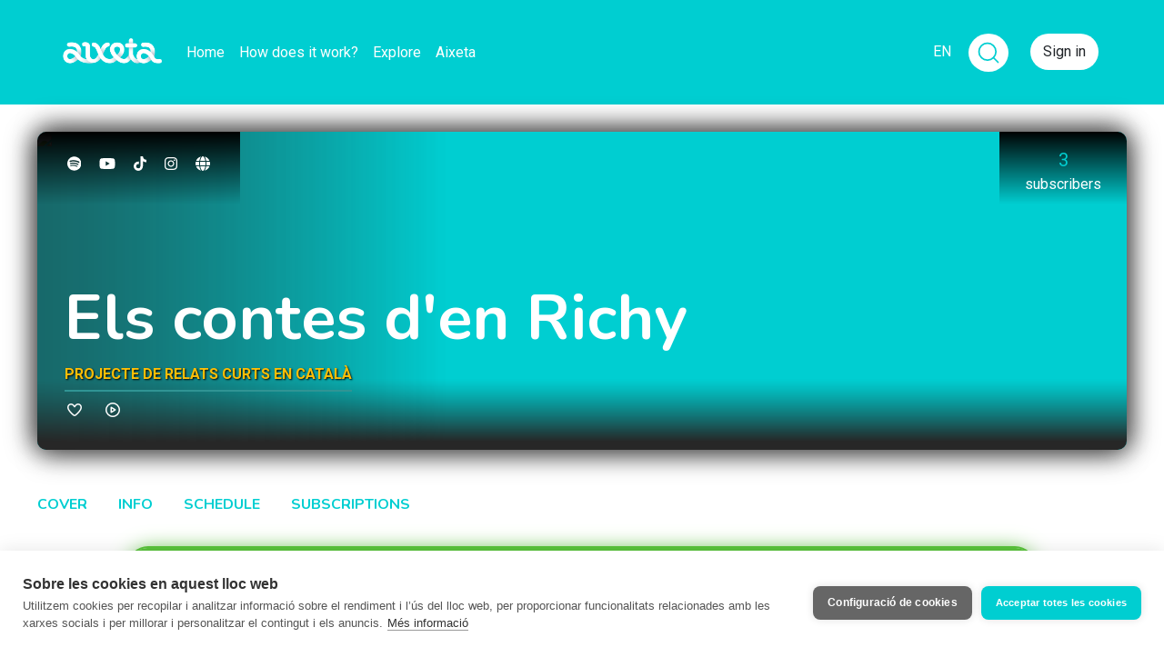

--- FILE ---
content_type: text/html; charset=utf-8
request_url: https://richyllibres.aixeta.cat/en/posts/t2-30
body_size: 6772
content:



<!DOCTYPE html>
<html lang="en" class="no-js">
  <head>
    <title>30-El missatge trampós</title>
<meta name="description" content="Continuous crowdfunding platform. Create, share, sustain." />

  <meta name="author" content="Els contes d&#39;en Richy" />
  <meta name="keywords" content="relat,gratis,temporada2" />

  <link rel="alternate" href="https://richyllibres.aixeta.cat/ca/posts/t2-30" hreflang="ca" />
  <link rel="alternate" href="https://richyllibres.aixeta.cat/es/posts/t2-30" hreflang="es" />

<!-- Open Graph protocol - http://ogp.me -->
<meta property="og:title" content="30-El missatge trampós" />
<meta property="og:description" content="Continuous crowdfunding platform. Create, share, sustain." />
<meta property="og:url" content="https://richyllibres.aixeta.cat/en/posts/t2-30" />
<meta property="og:site_name" content="Aixeta" />
<meta property="og:locale" content="en_US" />
  <meta property="og:locale:alternate" content="ca_ES" />
  <meta property="og:locale:alternate" content="es_ES" />
<meta property="og:image" content="https://cdn.filestackcontent.com/resize=w:250,h:250,f:crop/vFm5VqbzQau8B0w2al5a" />

<!-- ./ Open Graph -->

<!-- Twitter card -->
<meta name="twitter:card" content="summary" />
<meta name="twitter:site" content="@aixeta_cat" />
<!-- ./ Twitter card -->

<!-- Icons -->
<link rel="shortcut icon" href="/favicon.ico">
<!-- <link rel="apple-touch-icon-precomposed" href="/img/apple-touch-icon/180x180.png">
<link rel="icon" href="/img/apple-touch-icon/180x180.png">
<link rel="image_src" type="image/png" href="https://stripe.com/img/v3/home/social.png">
<link rel="canonical" href="https://stripe.com/es"> -->
<!-- ./ Icons -->


<meta name="viewport" content="width=device-width,initial-scale=1">

    <meta name="csrf-param" content="authenticity_token" />
<meta name="csrf-token" content="i63SqZq2qP8OYKoAmvrrOyfe4RoBGz6eF8NHt2SxQTfpInfBZ_E1B82Y0J0rLS1uohM6L_gUeypgJYxc_DIbXA" />

    <script src="https://js.stripe.com/v3/"></script>
  <script
    src="https://js.sentry-cdn.com/278fb399bb4e402295fc2782fdd931d9.min.js"
    crossorigin="anonymous"
    data-lazy="no"
  ></script>

  <!-- Google Tag Manager -->
  <script>(function(w,d,s,l,i){w[l]=w[l]||[];w[l].push({'gtm.start':
    new Date().getTime(),event:'gtm.js'});var f=d.getElementsByTagName(s)[0],
    j=d.createElement(s),dl=l!='dataLayer'?'&l='+l:'';j.async=true;j.src=
    'https://www.googletagmanager.com/gtm.js?id='+i+dl;f.parentNode.insertBefore(j,f);
    })(window,document,'script','dataLayer','GTM-KFRPBDV');</script>
  <!-- End Google Tag Manager -->


    <script>
  (function() {
    this.App || (this.App = {});

    App.currentUser = null;
    App.signedIn = false;

    this.App.api || (this.App.api = {});
    App.api.root_url = "https://api.aixeta.cat/";
  }).call(this);
</script>



    <link rel="stylesheet" href="/assets/application-97ccc61eb552ba637bfe3ffa8592c7713286e1f4ee3644f9f9a2b484a742760f.css" media="all" />
    <script src="/assets/application-2d32290d4e735adc7bf8bd6aba742335e72bd7a89edcc8e5aaacb9087a05af94.js"></script>

    
    
    <script src="/vite/assets/application-BqhmOunw.js" crossorigin="anonymous" type="module"></script><link rel="modulepreload" href="/vite/assets/tailwindcss-stimulus-components.module-EUIhpD6l.js" as="script" crossorigin="anonymous"><link rel="stylesheet" href="/vite/assets/tailwindcss-stimulus-components-DPCWOTvl.css" media="screen" />

    <script>
  // If any library need to be initialized with ENV variables, do it here
  var filestack_client = filestack.init("AIFzIPbeEQCKuQmgN1WX6z");

  if ( typeof(Stripe) != "undefined" ) {
    var stripe_client = Stripe('pk_live_xm8kjnpQ7TBDWGd5xTGa5AKd');
  }
</script>


    <meta name="api" content="https://api.aixeta.cat/">
  </head>

  <body class="app posts show template-default">
      <!-- Google Tag Manager (noscript) -->
  <noscript><iframe src="https://www.googletagmanager.com/ns.html?id=GTM-KFRPBDV"
    height="0" width="0" style="display:none;visibility:hidden"></iframe></noscript>
  <!-- End Google Tag Manager (noscript) -->

    
<noscript>
  <div class="danger-card text-center mb-3">
    <div class="card-body">
      It looks like you have JavaScript deactivated in your browser. It&#39;s possible that some features won&#39;t work properly.
    </div>
  </div>
</noscript>

<!-- Old browser alert -->
<div class="alert alert-danger alert-top text-center no-browser-support">
  <b>Alert:</b> Your browser does not support full functionality of our app and you may experience certain errors. We recommend that you use <b>Chrome</b>, <b>Firefox</b> or <b>Internet Explorer Edge</b> instead.
</div>

    <nav class="main-navigation">
  <div class="container">
    <button class="navbar-toggler" type="button" data-toggle="collapse" data-target="#navbarSupportedContent" aria-controls="navbarSupportedContent" aria-expanded="false" aria-label="Toggle navigation">
      <span class="navbar-toggler-icon">
        <i class="fas fa-bars"></i>
      </span>
    </button>

    <div class="logo-mobile">
      <a class="navbar-brand" href="https://www.aixeta.cat/en"><img height="50" src="/assets/logo-white-c9c04d9c5bd9af9999813ef8b8f639596e12c16cbe3aa3277e81c7ca5d390cea.png" /></a>
    </div>

    <div class="collapse navbar-collapse" id="navbarSupportedContent">
      <div class="main-navigation-left">
  <div class="logo-mobile-xs">
    <a class="navbar-brand" href="https://www.aixeta.cat/en"><img height="50" src="/assets/logo-white-c9c04d9c5bd9af9999813ef8b8f639596e12c16cbe3aa3277e81c7ca5d390cea.png" /></a>
  </div>
  <div class="logo-desktop">
    <a class="navbar-brand" href="https://www.aixeta.cat/en"><img height="50" src="/assets/logo-white-c9c04d9c5bd9af9999813ef8b8f639596e12c16cbe3aa3277e81c7ca5d390cea.png" /></a>
  </div>
  <ul class="navbar-nav mr-auto">
    <li class="nav-item">
      <a class="nav-link " href="https://www.aixeta.cat/en">Home</a>
    </li>
    <li class="nav-item">
      <a class="nav-link " href="https://www.aixeta.cat/en/faq">How does it work?</a>
    </li>
    <li class="nav-item">
      <a class="nav-link " href="https://www.aixeta.cat/en/discover">Explore</a>
    </li>
    <li class="nav-item">
      <a class="nav-link " href="https://som.aixeta.cat/en">Aixeta</a>
    </li>
  </ul>
</div>

    </div><!-- /.navbar-collapse -->

    <ul class="navbar-right">
  <!-- Languages -->
  <li class="nav-item dropdown dropdown-languages" id="languages">
    <a class="nav-link dropdown-toggle" href="#" id="languages-links" data-toggle="dropdown" aria-haspopup="true" aria-expanded="false" data-tour="shop.home.7">
      EN
    </a>

    <div class="dropdown-menu dropdown-menu-right dropdown-lg" aria-labelledby="languages-links">
        <a href="https://richyllibres.aixeta.cat/ca/posts/t2-30">Català</a>
        <a href="https://richyllibres.aixeta.cat/es/posts/t2-30">Castellano</a>
        <a href="https://richyllibres.aixeta.cat/en/posts/t2-30">English</a>
    </div>
  </li>
  <!-- ./Languages -->
  <div class="mr-4">
    <form
  action="https://www.aixeta.cat/en/discover"
  id="global-search-form"
  class="global-search-form"
  autocomplete="off"
  data-controller="global-search"
  data-global-search-target="form"
  >
  <div class="input-group group-collapsed" data-global-search-target="group">
    <input type="text" name="search" id="search" class="form-control collapsed" data-global-search-target="input" />

    <div class="input-group-append">
      <span
        class="input-group-text"
        id="global-search"
        data-global-search-target="inputGroup"
        >

        <button
          type="submit"
          class="unbutton p-0"
          data-action="click->global-search#toggle click->global-search#submit"
          >
            <svg xmlns="http://www.w3.org/2000/svg"
              viewBox="0 0 24 24"
              width="28"
              height="28"
              fill="none"
              stroke="currentColor"
              stroke-width="1.5"
              stroke-linecap="round"
              stroke-linejoin="round"
              class="icon-lupa">
            <circle cx="11" cy="11" r="8" />
            <line x1="21" y1="21" x2="16.65" y2="16.65" />
          </svg>
        </button>
      </span>
    </div>
  </div>
</form>

  </div>


    <li class="nav-item">
      <button class="btn-aixeta-white" data-toggle="modal" data-target="#sign-in-modal">Sign in</button>
    </li>

</ul>

  </div><!-- /.container -->
</nav>


    <div id="flash-messages" class="d-flex flex-column">
      
    </div>

    <div class="page-content">
      

  <div class="shop-header">
    <div class="container">
      <div class="shop-header-inner" data-tour="shop.home.4">
        <img class="shop-header-image" id="shop-header-image" src="https://cdn.filestackcontent.com/resize=w:1800/vFm5VqbzQau8B0w2al5a" />

        <div class="header-bottom">
          <h1>
            <span id="shop-name" class="p-0">
              <a href="https://richyllibres.aixeta.cat/en" id="content-name">Els contes d&#39;en Richy</a>
            </span>
            
          </h1>

            <h2>
              <span>projecte de relats curts en català</span>
            </h2>


          <div class="shop-actions">
            <form id="follow-shop-1039" class="button_to" method="post" action="https://richyllibres.aixeta.cat/en/follow" data-remote="true"><button class="follow-button" type="submit"><i class="far fa-heart"></i> <span class="sr-only">Follow</span></button><input type="hidden" name="authenticity_token" value="TGEjBkrBqNKyvn0cBonhAqRZiD3JCEPwgy1vx_ZUgXMEXs7pYWJsMBNldV9ViNBfElreFGD31MyM07fqz8FmGw" autocomplete="off" /></form>

              <button id="shop-video-play" class="show-video-button" data-behaviour="fade-in" data-target="#intro-video">
                <i class="play-icon"></i>
              </button>
          </div>
        </div>
          <div class="header-stats header-stats-desktop">
            <ul>
                <li>
                  <span class='count'>3</span><br><span class='label'>Subscribers</span>
                </li>
            </ul>
          </div>
            <div class="header-stats header-stats-mobile">
              <ul>
                <li>
                  <span class='count'>3</span><br><span class='label'>Subscribers</span>
                </li>
              </ul>
            </div>

          <div class="header-social">
            <ul>
                <li>
                  <a target="blank" title="Spotify" href="https://open.spotify.com/show/12rZClHdOO4mgLhIO6k47t?si=JWPXsi9_Q-W2WqDUmHu-Rw&amp;utm=&amp;nd=1">
                    <img alt="Spotify" src="/assets/svg/social/spotify-8bf091897b484a454de4d90aceca1d3e65032f355c0ed5264d36ad17ff32daf6.svg" />
</a>                </li>
                <li>
                  <a target="blank" title="YouTube" href="https://www.youtube.com/@richy_llibres">
                    <img alt="YouTube" src="/assets/svg/social/youtube-a8945a7380172a404b5097dd2e4b4b571373b4be8888b19f0229a16a693761d3.svg" />
</a>                </li>
                <li>
                  <a target="blank" title="TikTok" href="https://www.tiktok.com/@richy_llibres?lang=es">
                    <img alt="TikTok" src="/assets/svg/social/tiktok-1fc511ccc5b8df2857497935e4678f810872a184618eccafa0f134899f069731.svg" />
</a>                </li>
                <li>
                  <a target="blank" title="Instagram" href="https://www.instagram.com/richy_llibres/">
                    <img alt="Instagram" src="/assets/svg/social/instagram-3e92297f8cb405d6141d1c0070bbbc56946fefaa2c3079312a54ad42fa368c0a.svg" />
</a>                </li>
                <li>
                  <a target="blank" title="Wattpad" href="https://www.wattpad.com/user/Richyllibres">
                    <img alt="Wattpad" src="/assets/svg/social/default-62efc8dd7690563a6fc3b962c20ba810b2e1f53ea26f699ab962b4f9c7c191be.svg" />
</a>                </li>
            </ul>
          </div>


      </div>
    </div>
  </div>

  <nav class="shop-navigation">
    <div class="container">
      <a href="https://richyllibres.aixeta.cat/en">Cover</a>
      <a href="https://richyllibres.aixeta.cat/en/info">Info</a>
        <a href="https://richyllibres.aixeta.cat/en/schedule">Schedule</a>
      <a href="https://richyllibres.aixeta.cat/en/subscriptions">Subscriptions</a>
    </div>
  </nav>

  <main class="container">
  <div class="post post-text" id="post">
    <article>
      <header>
        <h1>30-El missatge trampós</h1>
      </header>

      <div class="content">
          
<div class="content-body">
  <div class="summary">
    
  </div>


  <div id="post-html">
    <div class="trix-content">
  <div>Aquesta és la història del missatge trampós. Una persona va descobrir que la seva parella l'enganyava amb una altra. Per descobrir-ho, va agafar el mòbil de la seva parella i va mirar-hi els missatges que tenia escrits. En aquell mòbil hi havia una conversa explícita. Una conversa que aquella persona no havia tingut amb l'altra.</div><div><br>— T'he descobert! Has tingut una aventura amb una altra persona.</div><div>— No és veritat!</div><div>— Clar que ho és, ho he llegit en el teu mòbil!</div><div>— Sabia que m’agafaves el mòbil sense el meu permís, i amb aquesta conversa falsa que he preparat, t'has delatat tu sol.</div><div><br>&nbsp;&nbsp;</div><div><a href="https://richyllibres.aixeta.cat/ca/posts/t2-29">&lt; Relat anterior</a><br><a href="https://richyllibres.aixeta.cat/ca/posts/index">&gt;Índex&lt;</a><br><a href="https://richyllibres.aixeta.cat/ca/posts/t2-31">Següent relat &gt;</a><br><br><br></div><blockquote><strong><em>&nbsp;Si t'ha agradat el relat, pots col·laborar en aquest projecte compartint el conte, o </em></strong><a href="https://richyllibres.aixeta.cat/ca/subscriptions"><strong><em>fent-te mecenes.</em></strong></a><strong><em>&nbsp;</em></strong></blockquote><div><br>&nbsp;</div>
</div>

  </div>

</div>

      </div><!-- /.content -->

      <footer>
        <div class="inner">
          <div class="signature">
            <a class="avatar" href="https://richyllibres.aixeta.cat/en"><img class="user-avatar" width="90" height="90" square="90" src="https://cdn.filestackcontent.com/resize=w:100,h:100,f:crop/OC9sFwQaSCGYSvr0PXpZ" /></a>
            <div class="">
              <span class="author">Els contes d&#39;en Richy</span><br>
              <span class="time-ago">05 November 2023</span>
            </div>
          </div>
          <div class="post-tags">
            <div class="d-flex justify-content-end align-items-center">
                  <a href="https://richyllibres.aixeta.cat/en/posts/t2-30#post-comments" class="comments-counter mr-2">
      <i class="far fa-comment"></i> <span class="comments-counter_post_12171">0</span>
    </a>

              <turbo-frame id="reactions_post_12171">
      <div class="reaction heart-reaction">
      <form class="button_to" method="post" action="/en/posts/12171/reactions?type=heart" data-remote="true"><button class="heart-button" type="submit">
        <i class="far fa-heart"></i>
        <span>0</span>
</button><input type="hidden" name="authenticity_token" value="YD4RBYR6ATqLRwkH1K3b2b-_pE4qw_9KAIX3Gm_8kkX1Z9BafbhEAshReH0QOE2JXlEDkk-STFj1JuGmt6hzXA" autocomplete="off" /></form>    </div>

</turbo-frame>
            </div>
            <a href="https://www.aixeta.cat/en/discover/relat">#relat</a><a href="https://www.aixeta.cat/en/discover/gratis">#gratis</a><a href="https://www.aixeta.cat/en/discover/temporada2">#temporada2</a>
          </div>
        </div>
      </footer>
    </article>

      <section id="post-comments">
        <turbo-frame id="comments_post_12171">
          <h2>
  Comments
  (<span class="comments-counter_post_12171">0</span>)
</h2>

<div id="comments-list_post_12171">
</div>

<div id="comment-composer_post_12171" class="comment-add">
  <h4 class="mb-4">Write a comment</h4>
    <div class="w-full flex align-items-center justify-content-center p-5 rounded border">
      <p class="text-center mb-0">
        <a class="text-secondary" href="https://www.aixeta.cat/en/sign_in">Log in with your account</a> or <a class="text-secondary" href="https://www.aixeta.cat/en/sign_up">sign up</a> to add your comment.
      </p>
    </div>
</div>


</turbo-frame>      </section>
  </div>
</main>

<script type="text/javascript">
  $(function() {
    $("#post-html a").each(function(index, element){
      $(this).prop("target", "_blank");
    });
  });
</script>


    <div id="intro-video" class="overlay" data-controller="video-player" data-video-player-url="https://vimeo.com/770656069/b4b473ca52">
  <div class="centered-element">
    <div id="shop-video" class="video" data-video-player-target="container"></div>
    <div id="player-error" class="error" data-video-player-target="error"></div>
  </div>
  <button type="button" class="close">&times;</button>
</div>



    </div>

    <footer id="site-footer" class="site-footer">
  <div class="container"><div class="footer-stripe"></div></div>
  <div class="container footer-container">
    <div class="footer-container-item footer-logo-item">
      <a class="footer-logo-link" href="https://www.aixeta.cat/en">
        <img class="footer-logo hover" src="/assets/logo-minimal-negative-61c4c42c80c3105dee6eb01aabb9d948a149be7b44e0060b489c962c4eac27a3.png" />
        <img class="footer-logo normal" src="/assets/logo-minimal-d8d3d5d7808cc3234d555620e78f188c091a1017c8f3f2df93e10996ce753205.png" />
</a>    </div>
    <div class="footer-container-item footer-content">
      <div class="footer-content-container">
        <div class="footer-links">
          <h4>Get to know Aixeta</h4>
          <nav>
            <ul>
              <li><a href="https://www.aixeta.cat/en/discover">Discover projects</a></li>
              <li><a href="https://som.aixeta.cat/en/posts">Aixeta&#39;s blog</a></li>
              <li><a href="https://www.aixeta.cat/en/platform_updates">Updates</a>
            </ul>
          </nav>
        </div>
        <div class="footer-links">
          <h4>Resources</h4>
          <nav>
            <ul>
              <li><a href="https://www.aixeta.cat/en/faq">Frequently asked questions (FAQ)</a></li>
              <li><a href="https://www.aixeta.cat/en/material">Material for creators</a></li>
              <li><a href="https://www.aixeta.cat/en/p/convocatories">Calls</a></li>
            </ul>
          </nav>
        </div>
        <div class="footer-links">
          <h4>Conditions</h4>
          <nav>
            <ul>
              <li><a href="https://www.aixeta.cat/en/p/tos">Terms of use</a></li>
              <li><a href="https://www.aixeta.cat/en/p/privacy">Privacy</a></li>
              <li><a href="https://www.aixeta.cat/en/p/cookies">Cookies</a></li>
            </ul>
          </nav>
        </div>
        <div class="footer-links">
          <h4>Contact</h4>
          <nav>
            <ul>
              <li><a href="https://www.aixeta.cat/en/contact">Contact us</a></li>
              <li><a href="https://www.aixeta.cat/en/butlleti">Newsletter</a></li>
              <li><a href="https://www.aixeta.cat/en/p/enruta">Aixeta en route</a></li>
            </ul>
          </nav>
        </div>
      </div>
    </div>
    <div class="footer-container-item">
      <div class="footer-credits">
        <div class="footer-container-item footer-logo-item mobile">
          <a href="https://www.aixeta.cat/en">
            <img class="footer-logo mobile" src="/assets/logo-minimal-d8d3d5d7808cc3234d555620e78f188c091a1017c8f3f2df93e10996ce753205.png" />
</a>        </div>
        <div>
          <ul class="social-links d-flex align-items-end">
            <li>
              <a target="blank" rel="me" href="https://mastodont.cat/@aixetacat">
                <i class="fa-brands fa-mastodon"></i>
</a>            </li>
            <li>
              <a target="blank" href="https://www.instagram.com/aixetacat">
                <i class="fa-brands fa-instagram"></i>
</a>            </li>
            <li>
              <a target="blank" href="https://x.com/aixeta_cat">
                <i class="fa-brands fa-x-twitter"></i>
</a>            </li>
            <li>
              <a target="blank" href="https://t.me/aixetacat">
                <i class="fa-brands fa-telegram"></i>
</a>            </li>
            <li>
              <a href="https://www.aixeta.cat/en/contact">
                <i class="fas fa-envelope"></i>
</a>            </li>
          </ul>
        </div>
        <div>
          <div class="text-left footer-gencat-logo">
            <span>With the help of:</span>
            <img src="/assets/logo_generalitat_cultura-49330a4d3f846e3b8c55496d181c02f88f74b7a959263f9bf64243b9bd2489af.png" />
          </div>
        </div>
      </div>
    </div>
  </div>
</footer>


          <!-- Sign In Modal -->
<div class="modal fade" id="sign-in-modal" tabindex="-1" role="dialog" aria-hidden="true">
  <div class="modal-dialog modal-dialog-centered modal-lg" role="document">
    <div class="modal-content">
      <div class="modal-header">
        <button type="button" class="close" data-dismiss="modal" aria-label="Close">
          <span aria-hidden="true">&times;</span>
        </button>
      </div>
      <div class="modal-body">
        <div class="row">
          <div class="col-lg-8 order-lg-2">
            <h2 class="tit-bicolor">Entra a l'Aixeta</h2>
            <form autocomplete="off" action="https://www.aixeta.cat/en/session" accept-charset="UTF-8" method="post"><input type="hidden" name="authenticity_token" value="I9RlZ2pIkvvp6GbTz0U6KVAJPN9o0Isrv5zzqqzKbk7EVmXmjeQO5ob-yWFCtqNPjgYRN7DXVp0Jfzug6VxF-Q" autocomplete="off" />

  <div class="form-group">
    <input type="email" class="aixeta-input" placeholder="Email" name="session[email]" id="session_email" />
  </div>

  <div class="form-group">
    <input class="aixeta-input" placeholder="Password" type="password" name="session[password]" id="session_password" />
  </div>

  
              
        <input value="https://richyllibres.aixeta.cat/en/posts/t2-30" autocomplete="off" type="hidden" name="session[return_to]" id="session_return_to" />



  

  <div class="submit-field">
    <input type="submit" name="commit" value="Sign in" class="btn-aixeta-submit" data-disable-with="Processing..." />
  </div>

</form>            <div class="text-right mt-2">
              <a class="card-link softprimary" href="https://www.aixeta.cat/en/passwords/new">Forgot password?</a>
            </div>
          </div>

          <div class="col-lg-4 order-lg-1 blue-card">
            <div class="d-flex flex-column justify-content-center align-items-center">
              <h3 class="text-center">Not an Aixeta user, yet?</h3>
              <a class="btn-aixeta-solid-primary" href="https://www.aixeta.cat/en/sign_up">Sign up</a>
            </div>
          </div>
        </div>
      </div>
    </div>
  </div>
</div>

  <script defer src="https://static.cloudflareinsights.com/beacon.min.js/vcd15cbe7772f49c399c6a5babf22c1241717689176015" integrity="sha512-ZpsOmlRQV6y907TI0dKBHq9Md29nnaEIPlkf84rnaERnq6zvWvPUqr2ft8M1aS28oN72PdrCzSjY4U6VaAw1EQ==" data-cf-beacon='{"version":"2024.11.0","token":"a12a004d15d7441285f1399ba76181a5","r":1,"server_timing":{"name":{"cfCacheStatus":true,"cfEdge":true,"cfExtPri":true,"cfL4":true,"cfOrigin":true,"cfSpeedBrain":true},"location_startswith":null}}' crossorigin="anonymous"></script>
</body>
</html>



--- FILE ---
content_type: text/javascript
request_url: https://richyllibres.aixeta.cat/vite/assets/application-BqhmOunw.js
body_size: 21663
content:
import{H as _e,I as Ce,J as Te,A as Ae,r as Pe,C as Fe,R as ke,u as Me,_ as Ie,a as He,b as qe,c as Be,d as Oe,e as Ne,f as De,g as Ve,h as xe,i as We,j as je,k as Ue,l as ze,m as $e,n as Ke,o as Je,p as Qe,q as Xe,s as Ye,t as Ge,v as Ze,w as et,x as tt,y as st,z as it,B as rt,D as nt,E as ot,F as at,G as lt}from"./tailwindcss-stimulus-components.module-EUIhpD6l.js";(function(){if(window.Reflect===void 0||window.customElements===void 0||window.customElements.polyfillWrapFlushCallback)return;const s=HTMLElement,e={HTMLElement:function(){return Reflect.construct(s,[],this.constructor)}};window.HTMLElement=e.HTMLElement,HTMLElement.prototype=s.prototype,HTMLElement.prototype.constructor=HTMLElement,Object.setPrototypeOf(HTMLElement,s)})();(function(s){if(typeof s.requestSubmit=="function")return;s.requestSubmit=function(i){i?(e(i,this),i.click()):(i=document.createElement("input"),i.type="submit",i.hidden=!0,this.appendChild(i),i.click(),this.removeChild(i))};function e(i,r){i instanceof HTMLElement||t(TypeError,"parameter 1 is not of type 'HTMLElement'"),i.type=="submit"||t(TypeError,"The specified element is not a submit button"),i.form==r||t(DOMException,"The specified element is not owned by this form element","NotFoundError")}function t(i,r,n){throw new i("Failed to execute 'requestSubmit' on 'HTMLFormElement': "+r+".",n)}})(HTMLFormElement.prototype);const oe=new WeakMap;function ct(s){const e=s instanceof Element?s:s instanceof Node?s.parentElement:null,t=e?e.closest("input, button"):null;return(t==null?void 0:t.type)=="submit"?t:null}function ht(s){const e=ct(s.target);e&&e.form&&oe.set(e.form,e)}(function(){if("submitter"in Event.prototype)return;let s=window.Event.prototype;if("SubmitEvent"in window&&/Apple Computer/.test(navigator.vendor))s=window.SubmitEvent.prototype;else if("SubmitEvent"in window)return;addEventListener("click",ht,!0),Object.defineProperty(s,"submitter",{get(){if(this.type=="submit"&&this.target instanceof HTMLFormElement)return oe.get(this.target)}})})();var E;(function(s){s.eager="eager",s.lazy="lazy"})(E||(E={}));class v extends HTMLElement{static get observedAttributes(){return["disabled","complete","loading","src"]}constructor(){super(),this.loaded=Promise.resolve(),this.delegate=new v.delegateConstructor(this)}connectedCallback(){this.delegate.connect()}disconnectedCallback(){this.delegate.disconnect()}reload(){return this.delegate.sourceURLReloaded()}attributeChangedCallback(e){e=="loading"?this.delegate.loadingStyleChanged():e=="complete"?this.delegate.completeChanged():e=="src"?this.delegate.sourceURLChanged():this.delegate.disabledChanged()}get src(){return this.getAttribute("src")}set src(e){e?this.setAttribute("src",e):this.removeAttribute("src")}get loading(){return dt(this.getAttribute("loading")||"")}set loading(e){e?this.setAttribute("loading",e):this.removeAttribute("loading")}get disabled(){return this.hasAttribute("disabled")}set disabled(e){e?this.setAttribute("disabled",""):this.removeAttribute("disabled")}get autoscroll(){return this.hasAttribute("autoscroll")}set autoscroll(e){e?this.setAttribute("autoscroll",""):this.removeAttribute("autoscroll")}get complete(){return!this.delegate.isLoading}get isActive(){return this.ownerDocument===document&&!this.isPreview}get isPreview(){var e,t;return(t=(e=this.ownerDocument)===null||e===void 0?void 0:e.documentElement)===null||t===void 0?void 0:t.hasAttribute("data-turbo-preview")}}function dt(s){return s.toLowerCase()==="lazy"?E.lazy:E.eager}function c(s){return new URL(s.toString(),document.baseURI)}function y(s){let e;if(s.hash)return s.hash.slice(1);if(e=s.href.match(/#(.*)$/))return e[1]}function $(s,e){const t=(e==null?void 0:e.getAttribute("formaction"))||s.getAttribute("action")||s.action;return c(t)}function ut(s){return(vt(s).match(/\.[^.]*$/)||[])[0]||""}function mt(s){return!!ut(s).match(/^(?:|\.(?:htm|html|xhtml|php))$/)}function pt(s,e){const t=bt(e);return s.href===c(t).href||s.href.startsWith(t)}function T(s,e){return pt(s,e)&&mt(s)}function V(s){const e=y(s);return e!=null?s.href.slice(0,-(e.length+1)):s.href}function M(s){return V(s)}function ft(s,e){return c(s).href==c(e).href}function gt(s){return s.pathname.split("/").slice(1)}function vt(s){return gt(s).slice(-1)[0]}function bt(s){return wt(s.origin+s.pathname)}function wt(s){return s.endsWith("/")?s:s+"/"}class K{constructor(e){this.response=e}get succeeded(){return this.response.ok}get failed(){return!this.succeeded}get clientError(){return this.statusCode>=400&&this.statusCode<=499}get serverError(){return this.statusCode>=500&&this.statusCode<=599}get redirected(){return this.response.redirected}get location(){return c(this.response.url)}get isHTML(){return this.contentType&&this.contentType.match(/^(?:text\/([^\s;,]+\b)?html|application\/xhtml\+xml)\b/)}get statusCode(){return this.response.status}get contentType(){return this.header("Content-Type")}get responseText(){return this.response.clone().text()}get responseHTML(){return this.isHTML?this.response.clone().text():Promise.resolve(void 0)}header(e){return this.response.headers.get(e)}}function P(s){if(s.getAttribute("data-turbo-eval")=="false")return s;{const e=document.createElement("script"),t=q("csp-nonce");return t&&(e.nonce=t),e.textContent=s.textContent,e.async=!1,Et(e,s),e}}function Et(s,e){for(const{name:t,value:i}of e.attributes)s.setAttribute(t,i)}function St(s){const e=document.createElement("template");return e.innerHTML=s,e.content}function l(s,{target:e,cancelable:t,detail:i}={}){const r=new CustomEvent(s,{cancelable:t,bubbles:!0,composed:!0,detail:i});return e&&e.isConnected?e.dispatchEvent(r):document.documentElement.dispatchEvent(r),r}function I(){return new Promise(s=>requestAnimationFrame(()=>s()))}function yt(){return new Promise(s=>setTimeout(()=>s(),0))}function Lt(){return Promise.resolve()}function ae(s=""){return new DOMParser().parseFromString(s,"text/html")}function le(s,...e){const t=Rt(s,e).replace(/^\n/,"").split(`
`),i=t[0].match(/^\s+/),r=i?i[0].length:0;return t.map(n=>n.slice(r)).join(`
`)}function Rt(s,e){return s.reduce((t,i,r)=>{const n=e[r]==null?"":e[r];return t+i+n},"")}function A(){return Array.from({length:36}).map((s,e)=>e==8||e==13||e==18||e==23?"-":e==14?"4":e==19?(Math.floor(Math.random()*4)+8).toString(16):Math.floor(Math.random()*15).toString(16)).join("")}function H(s,...e){for(const t of e.map(i=>i==null?void 0:i.getAttribute(s)))if(typeof t=="string")return t;return null}function _t(s,...e){return e.some(t=>t&&t.hasAttribute(s))}function x(...s){for(const e of s)e.localName=="turbo-frame"&&e.setAttribute("busy",""),e.setAttribute("aria-busy","true")}function W(...s){for(const e of s)e.localName=="turbo-frame"&&e.removeAttribute("busy"),e.removeAttribute("aria-busy")}function Ct(s,e=2e3){return new Promise(t=>{const i=()=>{s.removeEventListener("error",i),s.removeEventListener("load",i),t()};s.addEventListener("load",i,{once:!0}),s.addEventListener("error",i,{once:!0}),setTimeout(t,e)})}function ce(s){switch(s){case"replace":return history.replaceState;case"advance":case"restore":return history.pushState}}function Tt(s){return s=="advance"||s=="replace"||s=="restore"}function O(...s){const e=H("data-turbo-action",...s);return Tt(e)?e:null}function he(s){return document.querySelector(`meta[name="${s}"]`)}function q(s){const e=he(s);return e&&e.content}function At(s,e){let t=he(s);return t||(t=document.createElement("meta"),t.setAttribute("name",s),document.head.appendChild(t)),t.setAttribute("content",e),t}function B(s,e){var t;if(s instanceof Element)return s.closest(e)||B(s.assignedSlot||((t=s.getRootNode())===null||t===void 0?void 0:t.host),e)}var d;(function(s){s[s.get=0]="get",s[s.post=1]="post",s[s.put=2]="put",s[s.patch=3]="patch",s[s.delete=4]="delete"})(d||(d={}));function Pt(s){switch(s.toLowerCase()){case"get":return d.get;case"post":return d.post;case"put":return d.put;case"patch":return d.patch;case"delete":return d.delete}}class J{constructor(e,t,i,r=new URLSearchParams,n=null){this.abortController=new AbortController,this.resolveRequestPromise=o=>{},this.delegate=e,this.method=t,this.headers=this.defaultHeaders,this.body=r,this.url=i,this.target=n}get location(){return this.url}get params(){return this.url.searchParams}get entries(){return this.body?Array.from(this.body.entries()):[]}cancel(){this.abortController.abort()}async perform(){const{fetchOptions:e}=this;this.delegate.prepareRequest(this),await this.allowRequestToBeIntercepted(e);try{this.delegate.requestStarted(this);const t=await fetch(this.url.href,e);return await this.receive(t)}catch(t){if(t.name!=="AbortError")throw this.willDelegateErrorHandling(t)&&this.delegate.requestErrored(this,t),t}finally{this.delegate.requestFinished(this)}}async receive(e){const t=new K(e);return l("turbo:before-fetch-response",{cancelable:!0,detail:{fetchResponse:t},target:this.target}).defaultPrevented?this.delegate.requestPreventedHandlingResponse(this,t):t.succeeded?this.delegate.requestSucceededWithResponse(this,t):this.delegate.requestFailedWithResponse(this,t),t}get fetchOptions(){var e;return{method:d[this.method].toUpperCase(),credentials:"same-origin",headers:this.headers,redirect:"follow",body:this.isSafe?null:this.body,signal:this.abortSignal,referrer:(e=this.delegate.referrer)===null||e===void 0?void 0:e.href}}get defaultHeaders(){return{Accept:"text/html, application/xhtml+xml"}}get isSafe(){return this.method===d.get}get abortSignal(){return this.abortController.signal}acceptResponseType(e){this.headers.Accept=[e,this.headers.Accept].join(", ")}async allowRequestToBeIntercepted(e){const t=new Promise(r=>this.resolveRequestPromise=r);l("turbo:before-fetch-request",{cancelable:!0,detail:{fetchOptions:e,url:this.url,resume:this.resolveRequestPromise},target:this.target}).defaultPrevented&&await t}willDelegateErrorHandling(e){return!l("turbo:fetch-request-error",{target:this.target,cancelable:!0,detail:{request:this,error:e}}).defaultPrevented}}class Ft{constructor(e,t){this.started=!1,this.intersect=i=>{const r=i.slice(-1)[0];r!=null&&r.isIntersecting&&this.delegate.elementAppearedInViewport(this.element)},this.delegate=e,this.element=t,this.intersectionObserver=new IntersectionObserver(this.intersect)}start(){this.started||(this.started=!0,this.intersectionObserver.observe(this.element))}stop(){this.started&&(this.started=!1,this.intersectionObserver.unobserve(this.element))}}class L{static wrap(e){return typeof e=="string"?new this(St(e)):e}constructor(e){this.fragment=kt(e)}}L.contentType="text/vnd.turbo-stream.html";function kt(s){for(const e of s.querySelectorAll("turbo-stream")){const t=document.importNode(e,!0);for(const i of t.templateElement.content.querySelectorAll("script"))i.replaceWith(P(i));e.replaceWith(t)}return s}var b;(function(s){s[s.initialized=0]="initialized",s[s.requesting=1]="requesting",s[s.waiting=2]="waiting",s[s.receiving=3]="receiving",s[s.stopping=4]="stopping",s[s.stopped=5]="stopped"})(b||(b={}));var w;(function(s){s.urlEncoded="application/x-www-form-urlencoded",s.multipart="multipart/form-data",s.plain="text/plain"})(w||(w={}));function Mt(s){switch(s.toLowerCase()){case w.multipart:return w.multipart;case w.plain:return w.plain;default:return w.urlEncoded}}class F{static confirmMethod(e,t,i){return Promise.resolve(confirm(e))}constructor(e,t,i,r=!1){this.state=b.initialized,this.delegate=e,this.formElement=t,this.submitter=i,this.formData=It(t,i),this.location=c(this.action),this.method==d.get&&Bt(this.location,[...this.body.entries()]),this.fetchRequest=new J(this,this.method,this.location,this.body,this.formElement),this.mustRedirect=r}get method(){var e;const t=((e=this.submitter)===null||e===void 0?void 0:e.getAttribute("formmethod"))||this.formElement.getAttribute("method")||"";return Pt(t.toLowerCase())||d.get}get action(){var e;const t=typeof this.formElement.action=="string"?this.formElement.action:null;return!((e=this.submitter)===null||e===void 0)&&e.hasAttribute("formaction")?this.submitter.getAttribute("formaction")||"":this.formElement.getAttribute("action")||t||""}get body(){return this.enctype==w.urlEncoded||this.method==d.get?new URLSearchParams(this.stringFormData):this.formData}get enctype(){var e;return Mt(((e=this.submitter)===null||e===void 0?void 0:e.getAttribute("formenctype"))||this.formElement.enctype)}get isSafe(){return this.fetchRequest.isSafe}get stringFormData(){return[...this.formData].reduce((e,[t,i])=>e.concat(typeof i=="string"?[[t,i]]:[]),[])}async start(){const{initialized:e,requesting:t}=b,i=H("data-turbo-confirm",this.submitter,this.formElement);if(!(typeof i=="string"&&!await F.confirmMethod(i,this.formElement,this.submitter))&&this.state==e)return this.state=t,this.fetchRequest.perform()}stop(){const{stopping:e,stopped:t}=b;if(this.state!=e&&this.state!=t)return this.state=e,this.fetchRequest.cancel(),!0}prepareRequest(e){if(!e.isSafe){const t=Ht(q("csrf-param"))||q("csrf-token");t&&(e.headers["X-CSRF-Token"]=t)}this.requestAcceptsTurboStreamResponse(e)&&e.acceptResponseType(L.contentType)}requestStarted(e){var t;this.state=b.waiting,(t=this.submitter)===null||t===void 0||t.setAttribute("disabled",""),this.setSubmitsWith(),l("turbo:submit-start",{target:this.formElement,detail:{formSubmission:this}}),this.delegate.formSubmissionStarted(this)}requestPreventedHandlingResponse(e,t){this.result={success:t.succeeded,fetchResponse:t}}requestSucceededWithResponse(e,t){if(t.clientError||t.serverError)this.delegate.formSubmissionFailedWithResponse(this,t);else if(this.requestMustRedirect(e)&&qt(t)){const i=new Error("Form responses must redirect to another location");this.delegate.formSubmissionErrored(this,i)}else this.state=b.receiving,this.result={success:!0,fetchResponse:t},this.delegate.formSubmissionSucceededWithResponse(this,t)}requestFailedWithResponse(e,t){this.result={success:!1,fetchResponse:t},this.delegate.formSubmissionFailedWithResponse(this,t)}requestErrored(e,t){this.result={success:!1,error:t},this.delegate.formSubmissionErrored(this,t)}requestFinished(e){var t;this.state=b.stopped,(t=this.submitter)===null||t===void 0||t.removeAttribute("disabled"),this.resetSubmitterText(),l("turbo:submit-end",{target:this.formElement,detail:Object.assign({formSubmission:this},this.result)}),this.delegate.formSubmissionFinished(this)}setSubmitsWith(){if(!(!this.submitter||!this.submitsWith)){if(this.submitter.matches("button"))this.originalSubmitText=this.submitter.innerHTML,this.submitter.innerHTML=this.submitsWith;else if(this.submitter.matches("input")){const e=this.submitter;this.originalSubmitText=e.value,e.value=this.submitsWith}}}resetSubmitterText(){if(!(!this.submitter||!this.originalSubmitText)){if(this.submitter.matches("button"))this.submitter.innerHTML=this.originalSubmitText;else if(this.submitter.matches("input")){const e=this.submitter;e.value=this.originalSubmitText}}}requestMustRedirect(e){return!e.isSafe&&this.mustRedirect}requestAcceptsTurboStreamResponse(e){return!e.isSafe||_t("data-turbo-stream",this.submitter,this.formElement)}get submitsWith(){var e;return(e=this.submitter)===null||e===void 0?void 0:e.getAttribute("data-turbo-submits-with")}}function It(s,e){const t=new FormData(s),i=e==null?void 0:e.getAttribute("name"),r=e==null?void 0:e.getAttribute("value");return i&&t.append(i,r||""),t}function Ht(s){if(s!=null){const t=(document.cookie?document.cookie.split("; "):[]).find(i=>i.startsWith(s));if(t){const i=t.split("=").slice(1).join("=");return i?decodeURIComponent(i):void 0}}}function qt(s){return s.statusCode==200&&!s.redirected}function Bt(s,e){const t=new URLSearchParams;for(const[i,r]of e)r instanceof File||t.append(i,r);return s.search=t.toString(),s}class N{constructor(e){this.element=e}get activeElement(){return this.element.ownerDocument.activeElement}get children(){return[...this.element.children]}hasAnchor(e){return this.getElementForAnchor(e)!=null}getElementForAnchor(e){return e?this.element.querySelector(`[id='${e}'], a[name='${e}']`):null}get isConnected(){return this.element.isConnected}get firstAutofocusableElement(){const e="[inert], :disabled, [hidden], details:not([open]), dialog:not([open])";for(const t of this.element.querySelectorAll("[autofocus]"))if(t.closest(e)==null)return t;return null}get permanentElements(){return ue(this.element)}getPermanentElementById(e){return de(this.element,e)}getPermanentElementMapForSnapshot(e){const t={};for(const i of this.permanentElements){const{id:r}=i,n=e.getPermanentElementById(r);n&&(t[r]=[i,n])}return t}}function de(s,e){return s.querySelector(`#${e}[data-turbo-permanent]`)}function ue(s){return s.querySelectorAll("[id][data-turbo-permanent]")}class Q{constructor(e,t){this.started=!1,this.submitCaptured=()=>{this.eventTarget.removeEventListener("submit",this.submitBubbled,!1),this.eventTarget.addEventListener("submit",this.submitBubbled,!1)},this.submitBubbled=(i=>{if(!i.defaultPrevented){const r=i.target instanceof HTMLFormElement?i.target:void 0,n=i.submitter||void 0;r&&Ot(r,n)&&Nt(r,n)&&this.delegate.willSubmitForm(r,n)&&(i.preventDefault(),i.stopImmediatePropagation(),this.delegate.formSubmitted(r,n))}}),this.delegate=e,this.eventTarget=t}start(){this.started||(this.eventTarget.addEventListener("submit",this.submitCaptured,!0),this.started=!0)}stop(){this.started&&(this.eventTarget.removeEventListener("submit",this.submitCaptured,!0),this.started=!1)}}function Ot(s,e){return((e==null?void 0:e.getAttribute("formmethod"))||s.getAttribute("method"))!="dialog"}function Nt(s,e){if(e!=null&&e.hasAttribute("formtarget")||s.hasAttribute("target")){const t=(e==null?void 0:e.getAttribute("formtarget"))||s.target;for(const i of document.getElementsByName(t))if(i instanceof HTMLIFrameElement)return!1;return!0}else return!0}class me{constructor(e,t){this.resolveRenderPromise=i=>{},this.resolveInterceptionPromise=i=>{},this.delegate=e,this.element=t}scrollToAnchor(e){const t=this.snapshot.getElementForAnchor(e);t?(this.scrollToElement(t),this.focusElement(t)):this.scrollToPosition({x:0,y:0})}scrollToAnchorFromLocation(e){this.scrollToAnchor(y(e))}scrollToElement(e){e.scrollIntoView()}focusElement(e){e instanceof HTMLElement&&(e.hasAttribute("tabindex")?e.focus():(e.setAttribute("tabindex","-1"),e.focus(),e.removeAttribute("tabindex")))}scrollToPosition({x:e,y:t}){this.scrollRoot.scrollTo(e,t)}scrollToTop(){this.scrollToPosition({x:0,y:0})}get scrollRoot(){return window}async render(e){const{isPreview:t,shouldRender:i,newSnapshot:r}=e;if(i)try{this.renderPromise=new Promise(u=>this.resolveRenderPromise=u),this.renderer=e,await this.prepareToRenderSnapshot(e);const n=new Promise(u=>this.resolveInterceptionPromise=u),o={resume:this.resolveInterceptionPromise,render:this.renderer.renderElement};this.delegate.allowsImmediateRender(r,o)||await n,await this.renderSnapshot(e),this.delegate.viewRenderedSnapshot(r,t),this.delegate.preloadOnLoadLinksForView(this.element),this.finishRenderingSnapshot(e)}finally{delete this.renderer,this.resolveRenderPromise(void 0),delete this.renderPromise}else this.invalidate(e.reloadReason)}invalidate(e){this.delegate.viewInvalidated(e)}async prepareToRenderSnapshot(e){this.markAsPreview(e.isPreview),await e.prepareToRender()}markAsPreview(e){e?this.element.setAttribute("data-turbo-preview",""):this.element.removeAttribute("data-turbo-preview")}async renderSnapshot(e){await e.render()}finishRenderingSnapshot(e){e.finishRendering()}}class Dt extends me{missing(){this.element.innerHTML='<strong class="turbo-frame-error">Content missing</strong>'}get snapshot(){return new N(this.element)}}class pe{constructor(e,t){this.clickBubbled=i=>{this.respondsToEventTarget(i.target)?this.clickEvent=i:delete this.clickEvent},this.linkClicked=(i=>{this.clickEvent&&this.respondsToEventTarget(i.target)&&i.target instanceof Element&&this.delegate.shouldInterceptLinkClick(i.target,i.detail.url,i.detail.originalEvent)&&(this.clickEvent.preventDefault(),i.preventDefault(),this.delegate.linkClickIntercepted(i.target,i.detail.url,i.detail.originalEvent)),delete this.clickEvent}),this.willVisit=(i=>{delete this.clickEvent}),this.delegate=e,this.element=t}start(){this.element.addEventListener("click",this.clickBubbled),document.addEventListener("turbo:click",this.linkClicked),document.addEventListener("turbo:before-visit",this.willVisit)}stop(){this.element.removeEventListener("click",this.clickBubbled),document.removeEventListener("turbo:click",this.linkClicked),document.removeEventListener("turbo:before-visit",this.willVisit)}respondsToEventTarget(e){const t=e instanceof Element?e:e instanceof Node?e.parentElement:null;return t&&t.closest("turbo-frame, html")==this.element}}class fe{constructor(e,t){this.started=!1,this.clickCaptured=()=>{this.eventTarget.removeEventListener("click",this.clickBubbled,!1),this.eventTarget.addEventListener("click",this.clickBubbled,!1)},this.clickBubbled=i=>{if(i instanceof MouseEvent&&this.clickEventIsSignificant(i)){const r=i.composedPath&&i.composedPath()[0]||i.target,n=this.findLinkFromClickTarget(r);if(n&&Vt(n)){const o=this.getLocationForLink(n);this.delegate.willFollowLinkToLocation(n,o,i)&&(i.preventDefault(),this.delegate.followedLinkToLocation(n,o))}}},this.delegate=e,this.eventTarget=t}start(){this.started||(this.eventTarget.addEventListener("click",this.clickCaptured,!0),this.started=!0)}stop(){this.started&&(this.eventTarget.removeEventListener("click",this.clickCaptured,!0),this.started=!1)}clickEventIsSignificant(e){return!(e.target&&e.target.isContentEditable||e.defaultPrevented||e.which>1||e.altKey||e.ctrlKey||e.metaKey||e.shiftKey)}findLinkFromClickTarget(e){return B(e,"a[href]:not([target^=_]):not([download])")}getLocationForLink(e){return c(e.getAttribute("href")||"")}}function Vt(s){if(s.hasAttribute("target")){for(const e of document.getElementsByName(s.target))if(e instanceof HTMLIFrameElement)return!1;return!0}else return!0}class ge{constructor(e,t){this.delegate=e,this.linkInterceptor=new fe(this,t)}start(){this.linkInterceptor.start()}stop(){this.linkInterceptor.stop()}willFollowLinkToLocation(e,t,i){return this.delegate.willSubmitFormLinkToLocation(e,t,i)&&e.hasAttribute("data-turbo-method")}followedLinkToLocation(e,t){const i=document.createElement("form"),r="hidden";for(const[_,k]of t.searchParams)i.append(Object.assign(document.createElement("input"),{type:r,name:_,value:k}));const n=Object.assign(t,{search:""});i.setAttribute("data-turbo","true"),i.setAttribute("action",n.href),i.setAttribute("hidden","");const o=e.getAttribute("data-turbo-method");o&&i.setAttribute("method",o);const h=e.getAttribute("data-turbo-frame");h&&i.setAttribute("data-turbo-frame",h);const u=O(e);u&&i.setAttribute("data-turbo-action",u);const R=e.getAttribute("data-turbo-confirm");R&&i.setAttribute("data-turbo-confirm",R),e.hasAttribute("data-turbo-stream")&&i.setAttribute("data-turbo-stream",""),this.delegate.submittedFormLinkToLocation(e,t,i),document.body.appendChild(i),i.addEventListener("turbo:submit-end",()=>i.remove(),{once:!0}),requestAnimationFrame(()=>i.requestSubmit())}}class ve{static async preservingPermanentElements(e,t,i){const r=new this(e,t);r.enter(),await i(),r.leave()}constructor(e,t){this.delegate=e,this.permanentElementMap=t}enter(){for(const e in this.permanentElementMap){const[t,i]=this.permanentElementMap[e];this.delegate.enteringBardo(t,i),this.replaceNewPermanentElementWithPlaceholder(i)}}leave(){for(const e in this.permanentElementMap){const[t]=this.permanentElementMap[e];this.replaceCurrentPermanentElementWithClone(t),this.replacePlaceholderWithPermanentElement(t),this.delegate.leavingBardo(t)}}replaceNewPermanentElementWithPlaceholder(e){const t=xt(e);e.replaceWith(t)}replaceCurrentPermanentElementWithClone(e){const t=e.cloneNode(!0);e.replaceWith(t)}replacePlaceholderWithPermanentElement(e){const t=this.getPlaceholderById(e.id);t==null||t.replaceWith(e)}getPlaceholderById(e){return this.placeholders.find(t=>t.content==e)}get placeholders(){return[...document.querySelectorAll("meta[name=turbo-permanent-placeholder][content]")]}}function xt(s){const e=document.createElement("meta");return e.setAttribute("name","turbo-permanent-placeholder"),e.setAttribute("content",s.id),e}class X{constructor(e,t,i,r,n=!0){this.activeElement=null,this.currentSnapshot=e,this.newSnapshot=t,this.isPreview=r,this.willRender=n,this.renderElement=i,this.promise=new Promise((o,h)=>this.resolvingFunctions={resolve:o,reject:h})}get shouldRender(){return!0}get reloadReason(){}prepareToRender(){}finishRendering(){this.resolvingFunctions&&(this.resolvingFunctions.resolve(),delete this.resolvingFunctions)}async preservingPermanentElements(e){await ve.preservingPermanentElements(this,this.permanentElementMap,e)}focusFirstAutofocusableElement(){const e=this.connectedSnapshot.firstAutofocusableElement;Wt(e)&&e.focus()}enteringBardo(e){this.activeElement||e.contains(this.currentSnapshot.activeElement)&&(this.activeElement=this.currentSnapshot.activeElement)}leavingBardo(e){e.contains(this.activeElement)&&this.activeElement instanceof HTMLElement&&(this.activeElement.focus(),this.activeElement=null)}get connectedSnapshot(){return this.newSnapshot.isConnected?this.newSnapshot:this.currentSnapshot}get currentElement(){return this.currentSnapshot.element}get newElement(){return this.newSnapshot.element}get permanentElementMap(){return this.currentSnapshot.getPermanentElementMapForSnapshot(this.newSnapshot)}}function Wt(s){return s&&typeof s.focus=="function"}class j extends X{static renderElement(e,t){var i;const r=document.createRange();r.selectNodeContents(e),r.deleteContents();const n=t,o=(i=n.ownerDocument)===null||i===void 0?void 0:i.createRange();o&&(o.selectNodeContents(n),e.appendChild(o.extractContents()))}constructor(e,t,i,r,n,o=!0){super(t,i,r,n,o),this.delegate=e}get shouldRender(){return!0}async render(){await I(),this.preservingPermanentElements(()=>{this.loadFrameElement()}),this.scrollFrameIntoView(),await I(),this.focusFirstAutofocusableElement(),await I(),this.activateScriptElements()}loadFrameElement(){this.delegate.willRenderFrame(this.currentElement,this.newElement),this.renderElement(this.currentElement,this.newElement)}scrollFrameIntoView(){if(this.currentElement.autoscroll||this.newElement.autoscroll){const e=this.currentElement.firstElementChild,t=jt(this.currentElement.getAttribute("data-autoscroll-block"),"end"),i=Ut(this.currentElement.getAttribute("data-autoscroll-behavior"),"auto");if(e)return e.scrollIntoView({block:t,behavior:i}),!0}return!1}activateScriptElements(){for(const e of this.newScriptElements){const t=P(e);e.replaceWith(t)}}get newScriptElements(){return this.currentElement.querySelectorAll("script")}}function jt(s,e){return s=="end"||s=="start"||s=="center"||s=="nearest"?s:e}function Ut(s,e){return s=="auto"||s=="smooth"?s:e}class g{static get defaultCSS(){return le`
      .turbo-progress-bar {
        position: fixed;
        display: block;
        top: 0;
        left: 0;
        height: 3px;
        background: #0076ff;
        z-index: 2147483647;
        transition:
          width ${g.animationDuration}ms ease-out,
          opacity ${g.animationDuration/2}ms ${g.animationDuration/2}ms ease-in;
        transform: translate3d(0, 0, 0);
      }
    `}constructor(){this.hiding=!1,this.value=0,this.visible=!1,this.trickle=()=>{this.setValue(this.value+Math.random()/100)},this.stylesheetElement=this.createStylesheetElement(),this.progressElement=this.createProgressElement(),this.installStylesheetElement(),this.setValue(0)}show(){this.visible||(this.visible=!0,this.installProgressElement(),this.startTrickling())}hide(){this.visible&&!this.hiding&&(this.hiding=!0,this.fadeProgressElement(()=>{this.uninstallProgressElement(),this.stopTrickling(),this.visible=!1,this.hiding=!1}))}setValue(e){this.value=e,this.refresh()}installStylesheetElement(){document.head.insertBefore(this.stylesheetElement,document.head.firstChild)}installProgressElement(){this.progressElement.style.width="0",this.progressElement.style.opacity="1",document.documentElement.insertBefore(this.progressElement,document.body),this.refresh()}fadeProgressElement(e){this.progressElement.style.opacity="0",setTimeout(e,g.animationDuration*1.5)}uninstallProgressElement(){this.progressElement.parentNode&&document.documentElement.removeChild(this.progressElement)}startTrickling(){this.trickleInterval||(this.trickleInterval=window.setInterval(this.trickle,g.animationDuration))}stopTrickling(){window.clearInterval(this.trickleInterval),delete this.trickleInterval}refresh(){requestAnimationFrame(()=>{this.progressElement.style.width=`${10+this.value*90}%`})}createStylesheetElement(){const e=document.createElement("style");return e.type="text/css",e.textContent=g.defaultCSS,this.cspNonce&&(e.nonce=this.cspNonce),e}createProgressElement(){const e=document.createElement("div");return e.className="turbo-progress-bar",e}get cspNonce(){return q("csp-nonce")}}g.animationDuration=300;class zt extends N{constructor(){super(...arguments),this.detailsByOuterHTML=this.children.filter(e=>!Qt(e)).map(e=>Gt(e)).reduce((e,t)=>{const{outerHTML:i}=t,r=i in e?e[i]:{type:$t(t),tracked:Kt(t),elements:[]};return Object.assign(Object.assign({},e),{[i]:Object.assign(Object.assign({},r),{elements:[...r.elements,t]})})},{})}get trackedElementSignature(){return Object.keys(this.detailsByOuterHTML).filter(e=>this.detailsByOuterHTML[e].tracked).join("")}getScriptElementsNotInSnapshot(e){return this.getElementsMatchingTypeNotInSnapshot("script",e)}getStylesheetElementsNotInSnapshot(e){return this.getElementsMatchingTypeNotInSnapshot("stylesheet",e)}getElementsMatchingTypeNotInSnapshot(e,t){return Object.keys(this.detailsByOuterHTML).filter(i=>!(i in t.detailsByOuterHTML)).map(i=>this.detailsByOuterHTML[i]).filter(({type:i})=>i==e).map(({elements:[i]})=>i)}get provisionalElements(){return Object.keys(this.detailsByOuterHTML).reduce((e,t)=>{const{type:i,tracked:r,elements:n}=this.detailsByOuterHTML[t];return i==null&&!r?[...e,...n]:n.length>1?[...e,...n.slice(1)]:e},[])}getMetaValue(e){const t=this.findMetaElementByName(e);return t?t.getAttribute("content"):null}findMetaElementByName(e){return Object.keys(this.detailsByOuterHTML).reduce((t,i)=>{const{elements:[r]}=this.detailsByOuterHTML[i];return Yt(r,e)?r:t},void 0)}}function $t(s){if(Jt(s))return"script";if(Xt(s))return"stylesheet"}function Kt(s){return s.getAttribute("data-turbo-track")=="reload"}function Jt(s){return s.localName=="script"}function Qt(s){return s.localName=="noscript"}function Xt(s){const e=s.localName;return e=="style"||e=="link"&&s.getAttribute("rel")=="stylesheet"}function Yt(s,e){return s.localName=="meta"&&s.getAttribute("name")==e}function Gt(s){return s.hasAttribute("nonce")&&s.setAttribute("nonce",""),s}class p extends N{static fromHTMLString(e=""){return this.fromDocument(ae(e))}static fromElement(e){return this.fromDocument(e.ownerDocument)}static fromDocument({head:e,body:t}){return new this(t,new zt(e))}constructor(e,t){super(e),this.headSnapshot=t}clone(){const e=this.element.cloneNode(!0),t=this.element.querySelectorAll("select"),i=e.querySelectorAll("select");for(const[r,n]of t.entries()){const o=i[r];for(const h of o.selectedOptions)h.selected=!1;for(const h of n.selectedOptions)o.options[h.index].selected=!0}for(const r of e.querySelectorAll('input[type="password"]'))r.value="";return new p(e,this.headSnapshot)}get headElement(){return this.headSnapshot.element}get rootLocation(){var e;const t=(e=this.getSetting("root"))!==null&&e!==void 0?e:"/";return c(t)}get cacheControlValue(){return this.getSetting("cache-control")}get isPreviewable(){return this.cacheControlValue!="no-preview"}get isCacheable(){return this.cacheControlValue!="no-cache"}get isVisitable(){return this.getSetting("visit-control")!="reload"}getSetting(e){return this.headSnapshot.getMetaValue(`turbo-${e}`)}}var C;(function(s){s.visitStart="visitStart",s.requestStart="requestStart",s.requestEnd="requestEnd",s.visitEnd="visitEnd"})(C||(C={}));var m;(function(s){s.initialized="initialized",s.started="started",s.canceled="canceled",s.failed="failed",s.completed="completed"})(m||(m={}));const Zt={action:"advance",historyChanged:!1,visitCachedSnapshot:()=>{},willRender:!0,updateHistory:!0,shouldCacheSnapshot:!0,acceptsStreamResponse:!1};var S;(function(s){s[s.networkFailure=0]="networkFailure",s[s.timeoutFailure=-1]="timeoutFailure",s[s.contentTypeMismatch=-2]="contentTypeMismatch"})(S||(S={}));class es{constructor(e,t,i,r={}){this.identifier=A(),this.timingMetrics={},this.followedRedirect=!1,this.historyChanged=!1,this.scrolled=!1,this.shouldCacheSnapshot=!0,this.acceptsStreamResponse=!1,this.snapshotCached=!1,this.state=m.initialized,this.delegate=e,this.location=t,this.restorationIdentifier=i||A();const{action:n,historyChanged:o,referrer:h,snapshot:u,snapshotHTML:R,response:D,visitCachedSnapshot:_,willRender:k,updateHistory:ye,shouldCacheSnapshot:Le,acceptsStreamResponse:Re}=Object.assign(Object.assign({},Zt),r);this.action=n,this.historyChanged=o,this.referrer=h,this.snapshot=u,this.snapshotHTML=R,this.response=D,this.isSamePage=this.delegate.locationWithActionIsSamePage(this.location,this.action),this.visitCachedSnapshot=_,this.willRender=k,this.updateHistory=ye,this.scrolled=!k,this.shouldCacheSnapshot=Le,this.acceptsStreamResponse=Re}get adapter(){return this.delegate.adapter}get view(){return this.delegate.view}get history(){return this.delegate.history}get restorationData(){return this.history.getRestorationDataForIdentifier(this.restorationIdentifier)}get silent(){return this.isSamePage}start(){this.state==m.initialized&&(this.recordTimingMetric(C.visitStart),this.state=m.started,this.adapter.visitStarted(this),this.delegate.visitStarted(this))}cancel(){this.state==m.started&&(this.request&&this.request.cancel(),this.cancelRender(),this.state=m.canceled)}complete(){this.state==m.started&&(this.recordTimingMetric(C.visitEnd),this.state=m.completed,this.followRedirect(),this.followedRedirect||(this.adapter.visitCompleted(this),this.delegate.visitCompleted(this)))}fail(){this.state==m.started&&(this.state=m.failed,this.adapter.visitFailed(this))}changeHistory(){var e;if(!this.historyChanged&&this.updateHistory){const t=this.location.href===((e=this.referrer)===null||e===void 0?void 0:e.href)?"replace":this.action,i=ce(t);this.history.update(i,this.location,this.restorationIdentifier),this.historyChanged=!0}}issueRequest(){this.hasPreloadedResponse()?this.simulateRequest():this.shouldIssueRequest()&&!this.request&&(this.request=new J(this,d.get,this.location),this.request.perform())}simulateRequest(){this.response&&(this.startRequest(),this.recordResponse(),this.finishRequest())}startRequest(){this.recordTimingMetric(C.requestStart),this.adapter.visitRequestStarted(this)}recordResponse(e=this.response){if(this.response=e,e){const{statusCode:t}=e;ee(t)?this.adapter.visitRequestCompleted(this):this.adapter.visitRequestFailedWithStatusCode(this,t)}}finishRequest(){this.recordTimingMetric(C.requestEnd),this.adapter.visitRequestFinished(this)}loadResponse(){if(this.response){const{statusCode:e,responseHTML:t}=this.response;this.render(async()=>{this.shouldCacheSnapshot&&this.cacheSnapshot(),this.view.renderPromise&&await this.view.renderPromise,ee(e)&&t!=null?(await this.view.renderPage(p.fromHTMLString(t),!1,this.willRender,this),this.performScroll(),this.adapter.visitRendered(this),this.complete()):(await this.view.renderError(p.fromHTMLString(t),this),this.adapter.visitRendered(this),this.fail())})}}getCachedSnapshot(){const e=this.view.getCachedSnapshotForLocation(this.location)||this.getPreloadedSnapshot();if(e&&(!y(this.location)||e.hasAnchor(y(this.location)))&&(this.action=="restore"||e.isPreviewable))return e}getPreloadedSnapshot(){if(this.snapshotHTML)return p.fromHTMLString(this.snapshotHTML)}hasCachedSnapshot(){return this.getCachedSnapshot()!=null}loadCachedSnapshot(){const e=this.getCachedSnapshot();if(e){const t=this.shouldIssueRequest();this.render(async()=>{this.cacheSnapshot(),this.isSamePage?this.adapter.visitRendered(this):(this.view.renderPromise&&await this.view.renderPromise,await this.view.renderPage(e,t,this.willRender,this),this.performScroll(),this.adapter.visitRendered(this),t||this.complete())})}}followRedirect(){var e;this.redirectedToLocation&&!this.followedRedirect&&(!((e=this.response)===null||e===void 0)&&e.redirected)&&(this.adapter.visitProposedToLocation(this.redirectedToLocation,{action:"replace",response:this.response,shouldCacheSnapshot:!1,willRender:!1}),this.followedRedirect=!0)}goToSamePageAnchor(){this.isSamePage&&this.render(async()=>{this.cacheSnapshot(),this.performScroll(),this.changeHistory(),this.adapter.visitRendered(this)})}prepareRequest(e){this.acceptsStreamResponse&&e.acceptResponseType(L.contentType)}requestStarted(){this.startRequest()}requestPreventedHandlingResponse(e,t){}async requestSucceededWithResponse(e,t){const i=await t.responseHTML,{redirected:r,statusCode:n}=t;i==null?this.recordResponse({statusCode:S.contentTypeMismatch,redirected:r}):(this.redirectedToLocation=t.redirected?t.location:void 0,this.recordResponse({statusCode:n,responseHTML:i,redirected:r}))}async requestFailedWithResponse(e,t){const i=await t.responseHTML,{redirected:r,statusCode:n}=t;i==null?this.recordResponse({statusCode:S.contentTypeMismatch,redirected:r}):this.recordResponse({statusCode:n,responseHTML:i,redirected:r})}requestErrored(e,t){this.recordResponse({statusCode:S.networkFailure,redirected:!1})}requestFinished(){this.finishRequest()}performScroll(){!this.scrolled&&!this.view.forceReloaded&&(this.action=="restore"?this.scrollToRestoredPosition()||this.scrollToAnchor()||this.view.scrollToTop():this.scrollToAnchor()||this.view.scrollToTop(),this.isSamePage&&this.delegate.visitScrolledToSamePageLocation(this.view.lastRenderedLocation,this.location),this.scrolled=!0)}scrollToRestoredPosition(){const{scrollPosition:e}=this.restorationData;if(e)return this.view.scrollToPosition(e),!0}scrollToAnchor(){const e=y(this.location);if(e!=null)return this.view.scrollToAnchor(e),!0}recordTimingMetric(e){this.timingMetrics[e]=new Date().getTime()}getTimingMetrics(){return Object.assign({},this.timingMetrics)}getHistoryMethodForAction(e){switch(e){case"replace":return history.replaceState;case"advance":case"restore":return history.pushState}}hasPreloadedResponse(){return typeof this.response=="object"}shouldIssueRequest(){return this.isSamePage?!1:this.action=="restore"?!this.hasCachedSnapshot():this.willRender}cacheSnapshot(){this.snapshotCached||(this.view.cacheSnapshot(this.snapshot).then(e=>e&&this.visitCachedSnapshot(e)),this.snapshotCached=!0)}async render(e){this.cancelRender(),await new Promise(t=>{this.frame=requestAnimationFrame(()=>t())}),await e(),delete this.frame}cancelRender(){this.frame&&(cancelAnimationFrame(this.frame),delete this.frame)}}function ee(s){return s>=200&&s<300}class ts{constructor(e){this.progressBar=new g,this.showProgressBar=()=>{this.progressBar.show()},this.session=e}visitProposedToLocation(e,t){this.navigator.startVisit(e,(t==null?void 0:t.restorationIdentifier)||A(),t)}visitStarted(e){this.location=e.location,e.loadCachedSnapshot(),e.issueRequest(),e.goToSamePageAnchor()}visitRequestStarted(e){this.progressBar.setValue(0),e.hasCachedSnapshot()||e.action!="restore"?this.showVisitProgressBarAfterDelay():this.showProgressBar()}visitRequestCompleted(e){e.loadResponse()}visitRequestFailedWithStatusCode(e,t){switch(t){case S.networkFailure:case S.timeoutFailure:case S.contentTypeMismatch:return this.reload({reason:"request_failed",context:{statusCode:t}});default:return e.loadResponse()}}visitRequestFinished(e){this.progressBar.setValue(1),this.hideVisitProgressBar()}visitCompleted(e){}pageInvalidated(e){this.reload(e)}visitFailed(e){}visitRendered(e){}formSubmissionStarted(e){this.progressBar.setValue(0),this.showFormProgressBarAfterDelay()}formSubmissionFinished(e){this.progressBar.setValue(1),this.hideFormProgressBar()}showVisitProgressBarAfterDelay(){this.visitProgressBarTimeout=window.setTimeout(this.showProgressBar,this.session.progressBarDelay)}hideVisitProgressBar(){this.progressBar.hide(),this.visitProgressBarTimeout!=null&&(window.clearTimeout(this.visitProgressBarTimeout),delete this.visitProgressBarTimeout)}showFormProgressBarAfterDelay(){this.formProgressBarTimeout==null&&(this.formProgressBarTimeout=window.setTimeout(this.showProgressBar,this.session.progressBarDelay))}hideFormProgressBar(){this.progressBar.hide(),this.formProgressBarTimeout!=null&&(window.clearTimeout(this.formProgressBarTimeout),delete this.formProgressBarTimeout)}reload(e){var t;l("turbo:reload",{detail:e}),window.location.href=((t=this.location)===null||t===void 0?void 0:t.toString())||window.location.href}get navigator(){return this.session.navigator}}class ss{constructor(){this.selector="[data-turbo-temporary]",this.deprecatedSelector="[data-turbo-cache=false]",this.started=!1,this.removeTemporaryElements=(e=>{for(const t of this.temporaryElements)t.remove()})}start(){this.started||(this.started=!0,addEventListener("turbo:before-cache",this.removeTemporaryElements,!1))}stop(){this.started&&(this.started=!1,removeEventListener("turbo:before-cache",this.removeTemporaryElements,!1))}get temporaryElements(){return[...document.querySelectorAll(this.selector),...this.temporaryElementsWithDeprecation]}get temporaryElementsWithDeprecation(){const e=document.querySelectorAll(this.deprecatedSelector);return e.length&&console.warn(`The ${this.deprecatedSelector} selector is deprecated and will be removed in a future version. Use ${this.selector} instead.`),[...e]}}class is{constructor(e,t){this.session=e,this.element=t,this.linkInterceptor=new pe(this,t),this.formSubmitObserver=new Q(this,t)}start(){this.linkInterceptor.start(),this.formSubmitObserver.start()}stop(){this.linkInterceptor.stop(),this.formSubmitObserver.stop()}shouldInterceptLinkClick(e,t,i){return this.shouldRedirect(e)}linkClickIntercepted(e,t,i){const r=this.findFrameElement(e);r&&r.delegate.linkClickIntercepted(e,t,i)}willSubmitForm(e,t){return e.closest("turbo-frame")==null&&this.shouldSubmit(e,t)&&this.shouldRedirect(e,t)}formSubmitted(e,t){const i=this.findFrameElement(e,t);i&&i.delegate.formSubmitted(e,t)}shouldSubmit(e,t){var i;const r=$(e,t),n=this.element.ownerDocument.querySelector('meta[name="turbo-root"]'),o=c((i=n==null?void 0:n.content)!==null&&i!==void 0?i:"/");return this.shouldRedirect(e,t)&&T(r,o)}shouldRedirect(e,t){if(e instanceof HTMLFormElement?this.session.submissionIsNavigatable(e,t):this.session.elementIsNavigatable(e)){const r=this.findFrameElement(e,t);return r?r!=e.closest("turbo-frame"):!1}else return!1}findFrameElement(e,t){const i=(t==null?void 0:t.getAttribute("data-turbo-frame"))||e.getAttribute("data-turbo-frame");if(i&&i!="_top"){const r=this.element.querySelector(`#${i}:not([disabled])`);if(r instanceof v)return r}}}class rs{constructor(e){this.restorationIdentifier=A(),this.restorationData={},this.started=!1,this.pageLoaded=!1,this.onPopState=t=>{if(this.shouldHandlePopState()){const{turbo:i}=t.state||{};if(i){this.location=new URL(window.location.href);const{restorationIdentifier:r}=i;this.restorationIdentifier=r,this.delegate.historyPoppedToLocationWithRestorationIdentifier(this.location,r)}}},this.onPageLoad=async t=>{await Lt(),this.pageLoaded=!0},this.delegate=e}start(){this.started||(addEventListener("popstate",this.onPopState,!1),addEventListener("load",this.onPageLoad,!1),this.started=!0,this.replace(new URL(window.location.href)))}stop(){this.started&&(removeEventListener("popstate",this.onPopState,!1),removeEventListener("load",this.onPageLoad,!1),this.started=!1)}push(e,t){this.update(history.pushState,e,t)}replace(e,t){this.update(history.replaceState,e,t)}update(e,t,i=A()){const r={turbo:{restorationIdentifier:i}};e.call(history,r,"",t.href),this.location=t,this.restorationIdentifier=i}getRestorationDataForIdentifier(e){return this.restorationData[e]||{}}updateRestorationData(e){const{restorationIdentifier:t}=this,i=this.restorationData[t];this.restorationData[t]=Object.assign(Object.assign({},i),e)}assumeControlOfScrollRestoration(){var e;this.previousScrollRestoration||(this.previousScrollRestoration=(e=history.scrollRestoration)!==null&&e!==void 0?e:"auto",history.scrollRestoration="manual")}relinquishControlOfScrollRestoration(){this.previousScrollRestoration&&(history.scrollRestoration=this.previousScrollRestoration,delete this.previousScrollRestoration)}shouldHandlePopState(){return this.pageIsLoaded()}pageIsLoaded(){return this.pageLoaded||document.readyState=="complete"}}class ns{constructor(e){this.delegate=e}proposeVisit(e,t={}){this.delegate.allowsVisitingLocationWithAction(e,t.action)&&(T(e,this.view.snapshot.rootLocation)?this.delegate.visitProposedToLocation(e,t):window.location.href=e.toString())}startVisit(e,t,i={}){this.stop(),this.currentVisit=new es(this,c(e),t,Object.assign({referrer:this.location},i)),this.currentVisit.start()}submitForm(e,t){this.stop(),this.formSubmission=new F(this,e,t,!0),this.formSubmission.start()}stop(){this.formSubmission&&(this.formSubmission.stop(),delete this.formSubmission),this.currentVisit&&(this.currentVisit.cancel(),delete this.currentVisit)}get adapter(){return this.delegate.adapter}get view(){return this.delegate.view}get history(){return this.delegate.history}formSubmissionStarted(e){typeof this.adapter.formSubmissionStarted=="function"&&this.adapter.formSubmissionStarted(e)}async formSubmissionSucceededWithResponse(e,t){if(e==this.formSubmission){const i=await t.responseHTML;if(i){const r=e.isSafe;r||this.view.clearSnapshotCache();const{statusCode:n,redirected:o}=t,u={action:this.getActionForFormSubmission(e),shouldCacheSnapshot:r,response:{statusCode:n,responseHTML:i,redirected:o}};this.proposeVisit(t.location,u)}}}async formSubmissionFailedWithResponse(e,t){const i=await t.responseHTML;if(i){const r=p.fromHTMLString(i);t.serverError?await this.view.renderError(r,this.currentVisit):await this.view.renderPage(r,!1,!0,this.currentVisit),this.view.scrollToTop(),this.view.clearSnapshotCache()}}formSubmissionErrored(e,t){console.error(t)}formSubmissionFinished(e){typeof this.adapter.formSubmissionFinished=="function"&&this.adapter.formSubmissionFinished(e)}visitStarted(e){this.delegate.visitStarted(e)}visitCompleted(e){this.delegate.visitCompleted(e)}locationWithActionIsSamePage(e,t){const i=y(e),r=y(this.view.lastRenderedLocation),n=t==="restore"&&typeof i>"u";return t!=="replace"&&V(e)===V(this.view.lastRenderedLocation)&&(n||i!=null&&i!==r)}visitScrolledToSamePageLocation(e,t){this.delegate.visitScrolledToSamePageLocation(e,t)}get location(){return this.history.location}get restorationIdentifier(){return this.history.restorationIdentifier}getActionForFormSubmission({submitter:e,formElement:t}){return O(e,t)||"advance"}}var f;(function(s){s[s.initial=0]="initial",s[s.loading=1]="loading",s[s.interactive=2]="interactive",s[s.complete=3]="complete"})(f||(f={}));class os{constructor(e){this.stage=f.initial,this.started=!1,this.interpretReadyState=()=>{const{readyState:t}=this;t=="interactive"?this.pageIsInteractive():t=="complete"&&this.pageIsComplete()},this.pageWillUnload=()=>{this.delegate.pageWillUnload()},this.delegate=e}start(){this.started||(this.stage==f.initial&&(this.stage=f.loading),document.addEventListener("readystatechange",this.interpretReadyState,!1),addEventListener("pagehide",this.pageWillUnload,!1),this.started=!0)}stop(){this.started&&(document.removeEventListener("readystatechange",this.interpretReadyState,!1),removeEventListener("pagehide",this.pageWillUnload,!1),this.started=!1)}pageIsInteractive(){this.stage==f.loading&&(this.stage=f.interactive,this.delegate.pageBecameInteractive())}pageIsComplete(){this.pageIsInteractive(),this.stage==f.interactive&&(this.stage=f.complete,this.delegate.pageLoaded())}get readyState(){return document.readyState}}class as{constructor(e){this.started=!1,this.onScroll=()=>{this.updatePosition({x:window.pageXOffset,y:window.pageYOffset})},this.delegate=e}start(){this.started||(addEventListener("scroll",this.onScroll,!1),this.onScroll(),this.started=!0)}stop(){this.started&&(removeEventListener("scroll",this.onScroll,!1),this.started=!1)}updatePosition(e){this.delegate.scrollPositionChanged(e)}}class ls{render({fragment:e}){ve.preservingPermanentElements(this,cs(e),()=>document.documentElement.appendChild(e))}enteringBardo(e,t){t.replaceWith(e.cloneNode(!0))}leavingBardo(){}}function cs(s){const e=ue(document.documentElement),t={};for(const i of e){const{id:r}=i;for(const n of s.querySelectorAll("turbo-stream")){const o=de(n.templateElement.content,r);o&&(t[r]=[i,o])}}return t}class hs{constructor(e){this.sources=new Set,this.started=!1,this.inspectFetchResponse=(t=>{const i=ds(t);i&&us(i)&&(t.preventDefault(),this.receiveMessageResponse(i))}),this.receiveMessageEvent=t=>{this.started&&typeof t.data=="string"&&this.receiveMessageHTML(t.data)},this.delegate=e}start(){this.started||(this.started=!0,addEventListener("turbo:before-fetch-response",this.inspectFetchResponse,!1))}stop(){this.started&&(this.started=!1,removeEventListener("turbo:before-fetch-response",this.inspectFetchResponse,!1))}connectStreamSource(e){this.streamSourceIsConnected(e)||(this.sources.add(e),e.addEventListener("message",this.receiveMessageEvent,!1))}disconnectStreamSource(e){this.streamSourceIsConnected(e)&&(this.sources.delete(e),e.removeEventListener("message",this.receiveMessageEvent,!1))}streamSourceIsConnected(e){return this.sources.has(e)}async receiveMessageResponse(e){const t=await e.responseHTML;t&&this.receiveMessageHTML(t)}receiveMessageHTML(e){this.delegate.receivedMessageFromStream(L.wrap(e))}}function ds(s){var e;const t=(e=s.detail)===null||e===void 0?void 0:e.fetchResponse;if(t instanceof K)return t}function us(s){var e;return((e=s.contentType)!==null&&e!==void 0?e:"").startsWith(L.contentType)}class te extends X{static renderElement(e,t){const{documentElement:i,body:r}=document;i.replaceChild(t,r)}async render(){this.replaceHeadAndBody(),this.activateScriptElements()}replaceHeadAndBody(){const{documentElement:e,head:t}=document;e.replaceChild(this.newHead,t),this.renderElement(this.currentElement,this.newElement)}activateScriptElements(){for(const e of this.scriptElements){const t=e.parentNode;if(t){const i=P(e);t.replaceChild(i,e)}}}get newHead(){return this.newSnapshot.headSnapshot.element}get scriptElements(){return document.documentElement.querySelectorAll("script")}}class U extends X{static renderElement(e,t){document.body&&t instanceof HTMLBodyElement?document.body.replaceWith(t):document.documentElement.appendChild(t)}get shouldRender(){return this.newSnapshot.isVisitable&&this.trackedElementsAreIdentical}get reloadReason(){if(!this.newSnapshot.isVisitable)return{reason:"turbo_visit_control_is_reload"};if(!this.trackedElementsAreIdentical)return{reason:"tracked_element_mismatch"}}async prepareToRender(){await this.mergeHead()}async render(){this.willRender&&await this.replaceBody()}finishRendering(){super.finishRendering(),this.isPreview||this.focusFirstAutofocusableElement()}get currentHeadSnapshot(){return this.currentSnapshot.headSnapshot}get newHeadSnapshot(){return this.newSnapshot.headSnapshot}get newElement(){return this.newSnapshot.element}async mergeHead(){const e=this.mergeProvisionalElements(),t=this.copyNewHeadStylesheetElements();this.copyNewHeadScriptElements(),await e,await t}async replaceBody(){await this.preservingPermanentElements(async()=>{this.activateNewBody(),await this.assignNewBody()})}get trackedElementsAreIdentical(){return this.currentHeadSnapshot.trackedElementSignature==this.newHeadSnapshot.trackedElementSignature}async copyNewHeadStylesheetElements(){const e=[];for(const t of this.newHeadStylesheetElements)e.push(Ct(t)),document.head.appendChild(t);await Promise.all(e)}copyNewHeadScriptElements(){for(const e of this.newHeadScriptElements)document.head.appendChild(P(e))}async mergeProvisionalElements(){const e=[...this.newHeadProvisionalElements];for(const t of this.currentHeadProvisionalElements)this.isCurrentElementInElementList(t,e)||document.head.removeChild(t);for(const t of e)document.head.appendChild(t)}isCurrentElementInElementList(e,t){for(const[i,r]of t.entries()){if(e.tagName=="TITLE"){if(r.tagName!="TITLE")continue;if(e.innerHTML==r.innerHTML)return t.splice(i,1),!0}if(r.isEqualNode(e))return t.splice(i,1),!0}return!1}removeCurrentHeadProvisionalElements(){for(const e of this.currentHeadProvisionalElements)document.head.removeChild(e)}copyNewHeadProvisionalElements(){for(const e of this.newHeadProvisionalElements)document.head.appendChild(e)}activateNewBody(){document.adoptNode(this.newElement),this.activateNewBodyScriptElements()}activateNewBodyScriptElements(){for(const e of this.newBodyScriptElements){const t=P(e);e.replaceWith(t)}}async assignNewBody(){await this.renderElement(this.currentElement,this.newElement)}get newHeadStylesheetElements(){return this.newHeadSnapshot.getStylesheetElementsNotInSnapshot(this.currentHeadSnapshot)}get newHeadScriptElements(){return this.newHeadSnapshot.getScriptElementsNotInSnapshot(this.currentHeadSnapshot)}get currentHeadProvisionalElements(){return this.currentHeadSnapshot.provisionalElements}get newHeadProvisionalElements(){return this.newHeadSnapshot.provisionalElements}get newBodyScriptElements(){return this.newElement.querySelectorAll("script")}}class ms{constructor(e){this.keys=[],this.snapshots={},this.size=e}has(e){return M(e)in this.snapshots}get(e){if(this.has(e)){const t=this.read(e);return this.touch(e),t}}put(e,t){return this.write(e,t),this.touch(e),t}clear(){this.snapshots={}}read(e){return this.snapshots[M(e)]}write(e,t){this.snapshots[M(e)]=t}touch(e){const t=M(e),i=this.keys.indexOf(t);i>-1&&this.keys.splice(i,1),this.keys.unshift(t),this.trim()}trim(){for(const e of this.keys.splice(this.size))delete this.snapshots[e]}}class ps extends me{constructor(){super(...arguments),this.snapshotCache=new ms(10),this.lastRenderedLocation=new URL(location.href),this.forceReloaded=!1}renderPage(e,t=!1,i=!0,r){const n=new U(this.snapshot,e,U.renderElement,t,i);return n.shouldRender?r==null||r.changeHistory():this.forceReloaded=!0,this.render(n)}renderError(e,t){t==null||t.changeHistory();const i=new te(this.snapshot,e,te.renderElement,!1);return this.render(i)}clearSnapshotCache(){this.snapshotCache.clear()}async cacheSnapshot(e=this.snapshot){if(e.isCacheable){this.delegate.viewWillCacheSnapshot();const{lastRenderedLocation:t}=this;await yt();const i=e.clone();return this.snapshotCache.put(t,i),i}}getCachedSnapshotForLocation(e){return this.snapshotCache.get(e)}get snapshot(){return p.fromElement(this.element)}}class fs{constructor(e){this.selector="a[data-turbo-preload]",this.delegate=e}get snapshotCache(){return this.delegate.navigator.view.snapshotCache}start(){if(document.readyState==="loading")return document.addEventListener("DOMContentLoaded",()=>{this.preloadOnLoadLinksForView(document.body)});this.preloadOnLoadLinksForView(document.body)}preloadOnLoadLinksForView(e){for(const t of e.querySelectorAll(this.selector))this.preloadURL(t)}async preloadURL(e){const t=new URL(e.href);if(!this.snapshotCache.has(t))try{const r=await(await fetch(t.toString(),{headers:{"VND.PREFETCH":"true",Accept:"text/html"}})).text(),n=p.fromHTMLString(r);this.snapshotCache.put(t,n)}catch{}}}class gs{constructor(){this.navigator=new ns(this),this.history=new rs(this),this.preloader=new fs(this),this.view=new ps(this,document.documentElement),this.adapter=new ts(this),this.pageObserver=new os(this),this.cacheObserver=new ss,this.linkClickObserver=new fe(this,window),this.formSubmitObserver=new Q(this,document),this.scrollObserver=new as(this),this.streamObserver=new hs(this),this.formLinkClickObserver=new ge(this,document.documentElement),this.frameRedirector=new is(this,document.documentElement),this.streamMessageRenderer=new ls,this.drive=!0,this.enabled=!0,this.progressBarDelay=500,this.started=!1,this.formMode="on"}start(){this.started||(this.pageObserver.start(),this.cacheObserver.start(),this.formLinkClickObserver.start(),this.linkClickObserver.start(),this.formSubmitObserver.start(),this.scrollObserver.start(),this.streamObserver.start(),this.frameRedirector.start(),this.history.start(),this.preloader.start(),this.started=!0,this.enabled=!0)}disable(){this.enabled=!1}stop(){this.started&&(this.pageObserver.stop(),this.cacheObserver.stop(),this.formLinkClickObserver.stop(),this.linkClickObserver.stop(),this.formSubmitObserver.stop(),this.scrollObserver.stop(),this.streamObserver.stop(),this.frameRedirector.stop(),this.history.stop(),this.started=!1)}registerAdapter(e){this.adapter=e}visit(e,t={}){const i=t.frame?document.getElementById(t.frame):null;i instanceof v?(i.src=e.toString(),i.loaded):this.navigator.proposeVisit(c(e),t)}connectStreamSource(e){this.streamObserver.connectStreamSource(e)}disconnectStreamSource(e){this.streamObserver.disconnectStreamSource(e)}renderStreamMessage(e){this.streamMessageRenderer.render(L.wrap(e))}clearCache(){this.view.clearSnapshotCache()}setProgressBarDelay(e){this.progressBarDelay=e}setFormMode(e){this.formMode=e}get location(){return this.history.location}get restorationIdentifier(){return this.history.restorationIdentifier}historyPoppedToLocationWithRestorationIdentifier(e,t){this.enabled?this.navigator.startVisit(e,t,{action:"restore",historyChanged:!0}):this.adapter.pageInvalidated({reason:"turbo_disabled"})}scrollPositionChanged(e){this.history.updateRestorationData({scrollPosition:e})}willSubmitFormLinkToLocation(e,t){return this.elementIsNavigatable(e)&&T(t,this.snapshot.rootLocation)}submittedFormLinkToLocation(){}willFollowLinkToLocation(e,t,i){return this.elementIsNavigatable(e)&&T(t,this.snapshot.rootLocation)&&this.applicationAllowsFollowingLinkToLocation(e,t,i)}followedLinkToLocation(e,t){const i=this.getActionForLink(e),r=e.hasAttribute("data-turbo-stream");this.visit(t.href,{action:i,acceptsStreamResponse:r})}allowsVisitingLocationWithAction(e,t){return this.locationWithActionIsSamePage(e,t)||this.applicationAllowsVisitingLocation(e)}visitProposedToLocation(e,t){se(e),this.adapter.visitProposedToLocation(e,t)}visitStarted(e){e.acceptsStreamResponse||x(document.documentElement),se(e.location),e.silent||this.notifyApplicationAfterVisitingLocation(e.location,e.action)}visitCompleted(e){W(document.documentElement),this.notifyApplicationAfterPageLoad(e.getTimingMetrics())}locationWithActionIsSamePage(e,t){return this.navigator.locationWithActionIsSamePage(e,t)}visitScrolledToSamePageLocation(e,t){this.notifyApplicationAfterVisitingSamePageLocation(e,t)}willSubmitForm(e,t){const i=$(e,t);return this.submissionIsNavigatable(e,t)&&T(c(i),this.snapshot.rootLocation)}formSubmitted(e,t){this.navigator.submitForm(e,t)}pageBecameInteractive(){this.view.lastRenderedLocation=this.location,this.notifyApplicationAfterPageLoad()}pageLoaded(){this.history.assumeControlOfScrollRestoration()}pageWillUnload(){this.history.relinquishControlOfScrollRestoration()}receivedMessageFromStream(e){this.renderStreamMessage(e)}viewWillCacheSnapshot(){var e;!((e=this.navigator.currentVisit)===null||e===void 0)&&e.silent||this.notifyApplicationBeforeCachingSnapshot()}allowsImmediateRender({element:e},t){const i=this.notifyApplicationBeforeRender(e,t),{defaultPrevented:r,detail:{render:n}}=i;return this.view.renderer&&n&&(this.view.renderer.renderElement=n),!r}viewRenderedSnapshot(e,t){this.view.lastRenderedLocation=this.history.location,this.notifyApplicationAfterRender()}preloadOnLoadLinksForView(e){this.preloader.preloadOnLoadLinksForView(e)}viewInvalidated(e){this.adapter.pageInvalidated(e)}frameLoaded(e){this.notifyApplicationAfterFrameLoad(e)}frameRendered(e,t){this.notifyApplicationAfterFrameRender(e,t)}applicationAllowsFollowingLinkToLocation(e,t,i){return!this.notifyApplicationAfterClickingLinkToLocation(e,t,i).defaultPrevented}applicationAllowsVisitingLocation(e){return!this.notifyApplicationBeforeVisitingLocation(e).defaultPrevented}notifyApplicationAfterClickingLinkToLocation(e,t,i){return l("turbo:click",{target:e,detail:{url:t.href,originalEvent:i},cancelable:!0})}notifyApplicationBeforeVisitingLocation(e){return l("turbo:before-visit",{detail:{url:e.href},cancelable:!0})}notifyApplicationAfterVisitingLocation(e,t){return l("turbo:visit",{detail:{url:e.href,action:t}})}notifyApplicationBeforeCachingSnapshot(){return l("turbo:before-cache")}notifyApplicationBeforeRender(e,t){return l("turbo:before-render",{detail:Object.assign({newBody:e},t),cancelable:!0})}notifyApplicationAfterRender(){return l("turbo:render")}notifyApplicationAfterPageLoad(e={}){return l("turbo:load",{detail:{url:this.location.href,timing:e}})}notifyApplicationAfterVisitingSamePageLocation(e,t){dispatchEvent(new HashChangeEvent("hashchange",{oldURL:e.toString(),newURL:t.toString()}))}notifyApplicationAfterFrameLoad(e){return l("turbo:frame-load",{target:e})}notifyApplicationAfterFrameRender(e,t){return l("turbo:frame-render",{detail:{fetchResponse:e},target:t,cancelable:!0})}submissionIsNavigatable(e,t){if(this.formMode=="off")return!1;{const i=t?this.elementIsNavigatable(t):!0;return this.formMode=="optin"?i&&e.closest('[data-turbo="true"]')!=null:i&&this.elementIsNavigatable(e)}}elementIsNavigatable(e){const t=B(e,"[data-turbo]"),i=B(e,"turbo-frame");return this.drive||i?t?t.getAttribute("data-turbo")!="false":!0:t?t.getAttribute("data-turbo")=="true":!1}getActionForLink(e){return O(e)||"advance"}get snapshot(){return this.view.snapshot}}function se(s){Object.defineProperties(s,vs)}const vs={absoluteURL:{get(){return this.toString()}}};class bs{constructor(e){this.session=e}clear(){this.session.clearCache()}resetCacheControl(){this.setCacheControl("")}exemptPageFromCache(){this.setCacheControl("no-cache")}exemptPageFromPreview(){this.setCacheControl("no-preview")}setCacheControl(e){At("turbo-cache-control",e)}}const be={after(){this.targetElements.forEach(s=>{var e;return(e=s.parentElement)===null||e===void 0?void 0:e.insertBefore(this.templateContent,s.nextSibling)})},append(){this.removeDuplicateTargetChildren(),this.targetElements.forEach(s=>s.append(this.templateContent))},before(){this.targetElements.forEach(s=>{var e;return(e=s.parentElement)===null||e===void 0?void 0:e.insertBefore(this.templateContent,s)})},prepend(){this.removeDuplicateTargetChildren(),this.targetElements.forEach(s=>s.prepend(this.templateContent))},remove(){this.targetElements.forEach(s=>s.remove())},replace(){this.targetElements.forEach(s=>s.replaceWith(this.templateContent))},update(){this.targetElements.forEach(s=>{s.innerHTML="",s.append(this.templateContent)})}},a=new gs,ws=new bs(a),{navigator:Es}=a;function we(){a.start()}function Ss(s){a.registerAdapter(s)}function ys(s,e){a.visit(s,e)}function Y(s){a.connectStreamSource(s)}function G(s){a.disconnectStreamSource(s)}function Ls(s){a.renderStreamMessage(s)}function Rs(){console.warn("Please replace `Turbo.clearCache()` with `Turbo.cache.clear()`. The top-level function is deprecated and will be removed in a future version of Turbo.`"),a.clearCache()}function _s(s){a.setProgressBarDelay(s)}function Cs(s){F.confirmMethod=s}function Ts(s){a.setFormMode(s)}var As=Object.freeze({__proto__:null,navigator:Es,session:a,cache:ws,PageRenderer:U,PageSnapshot:p,FrameRenderer:j,start:we,registerAdapter:Ss,visit:ys,connectStreamSource:Y,disconnectStreamSource:G,renderStreamMessage:Ls,clearCache:Rs,setProgressBarDelay:_s,setConfirmMethod:Cs,setFormMode:Ts,StreamActions:be});class Ps extends Error{}class Fs{constructor(e){this.fetchResponseLoaded=t=>{},this.currentFetchRequest=null,this.resolveVisitPromise=()=>{},this.connected=!1,this.hasBeenLoaded=!1,this.ignoredAttributes=new Set,this.action=null,this.visitCachedSnapshot=({element:t})=>{const i=t.querySelector("#"+this.element.id);i&&this.previousFrameElement&&i.replaceChildren(...this.previousFrameElement.children),delete this.previousFrameElement},this.element=e,this.view=new Dt(this,this.element),this.appearanceObserver=new Ft(this,this.element),this.formLinkClickObserver=new ge(this,this.element),this.linkInterceptor=new pe(this,this.element),this.restorationIdentifier=A(),this.formSubmitObserver=new Q(this,this.element)}connect(){this.connected||(this.connected=!0,this.loadingStyle==E.lazy?this.appearanceObserver.start():this.loadSourceURL(),this.formLinkClickObserver.start(),this.linkInterceptor.start(),this.formSubmitObserver.start())}disconnect(){this.connected&&(this.connected=!1,this.appearanceObserver.stop(),this.formLinkClickObserver.stop(),this.linkInterceptor.stop(),this.formSubmitObserver.stop())}disabledChanged(){this.loadingStyle==E.eager&&this.loadSourceURL()}sourceURLChanged(){this.isIgnoringChangesTo("src")||(this.element.isConnected&&(this.complete=!1),(this.loadingStyle==E.eager||this.hasBeenLoaded)&&this.loadSourceURL())}sourceURLReloaded(){const{src:e}=this.element;return this.ignoringChangesToAttribute("complete",()=>{this.element.removeAttribute("complete")}),this.element.src=null,this.element.src=e,this.element.loaded}completeChanged(){this.isIgnoringChangesTo("complete")||this.loadSourceURL()}loadingStyleChanged(){this.loadingStyle==E.lazy?this.appearanceObserver.start():(this.appearanceObserver.stop(),this.loadSourceURL())}async loadSourceURL(){this.enabled&&this.isActive&&!this.complete&&this.sourceURL&&(this.element.loaded=this.visit(c(this.sourceURL)),this.appearanceObserver.stop(),await this.element.loaded,this.hasBeenLoaded=!0)}async loadResponse(e){(e.redirected||e.succeeded&&e.isHTML)&&(this.sourceURL=e.response.url);try{const t=await e.responseHTML;if(t){const i=ae(t);p.fromDocument(i).isVisitable?await this.loadFrameResponse(e,i):await this.handleUnvisitableFrameResponse(e)}}finally{this.fetchResponseLoaded=()=>{}}}elementAppearedInViewport(e){this.proposeVisitIfNavigatedWithAction(e,e),this.loadSourceURL()}willSubmitFormLinkToLocation(e){return this.shouldInterceptNavigation(e)}submittedFormLinkToLocation(e,t,i){const r=this.findFrameElement(e);r&&i.setAttribute("data-turbo-frame",r.id)}shouldInterceptLinkClick(e,t,i){return this.shouldInterceptNavigation(e)}linkClickIntercepted(e,t){this.navigateFrame(e,t)}willSubmitForm(e,t){return e.closest("turbo-frame")==this.element&&this.shouldInterceptNavigation(e,t)}formSubmitted(e,t){this.formSubmission&&this.formSubmission.stop(),this.formSubmission=new F(this,e,t);const{fetchRequest:i}=this.formSubmission;this.prepareRequest(i),this.formSubmission.start()}prepareRequest(e){var t;e.headers["Turbo-Frame"]=this.id,!((t=this.currentNavigationElement)===null||t===void 0)&&t.hasAttribute("data-turbo-stream")&&e.acceptResponseType(L.contentType)}requestStarted(e){x(this.element)}requestPreventedHandlingResponse(e,t){this.resolveVisitPromise()}async requestSucceededWithResponse(e,t){await this.loadResponse(t),this.resolveVisitPromise()}async requestFailedWithResponse(e,t){await this.loadResponse(t),this.resolveVisitPromise()}requestErrored(e,t){console.error(t),this.resolveVisitPromise()}requestFinished(e){W(this.element)}formSubmissionStarted({formElement:e}){x(e,this.findFrameElement(e))}formSubmissionSucceededWithResponse(e,t){const i=this.findFrameElement(e.formElement,e.submitter);i.delegate.proposeVisitIfNavigatedWithAction(i,e.formElement,e.submitter),i.delegate.loadResponse(t),e.isSafe||a.clearCache()}formSubmissionFailedWithResponse(e,t){this.element.delegate.loadResponse(t),a.clearCache()}formSubmissionErrored(e,t){console.error(t)}formSubmissionFinished({formElement:e}){W(e,this.findFrameElement(e))}allowsImmediateRender({element:e},t){const i=l("turbo:before-frame-render",{target:this.element,detail:Object.assign({newFrame:e},t),cancelable:!0}),{defaultPrevented:r,detail:{render:n}}=i;return this.view.renderer&&n&&(this.view.renderer.renderElement=n),!r}viewRenderedSnapshot(e,t){}preloadOnLoadLinksForView(e){a.preloadOnLoadLinksForView(e)}viewInvalidated(){}willRenderFrame(e,t){this.previousFrameElement=e.cloneNode(!0)}async loadFrameResponse(e,t){const i=await this.extractForeignFrameElement(t.body);if(i){const r=new N(i),n=new j(this,this.view.snapshot,r,j.renderElement,!1,!1);this.view.renderPromise&&await this.view.renderPromise,this.changeHistory(),await this.view.render(n),this.complete=!0,a.frameRendered(e,this.element),a.frameLoaded(this.element),this.fetchResponseLoaded(e)}else this.willHandleFrameMissingFromResponse(e)&&this.handleFrameMissingFromResponse(e)}async visit(e){var t;const i=new J(this,d.get,e,new URLSearchParams,this.element);return(t=this.currentFetchRequest)===null||t===void 0||t.cancel(),this.currentFetchRequest=i,new Promise(r=>{this.resolveVisitPromise=()=>{this.resolveVisitPromise=()=>{},this.currentFetchRequest=null,r()},i.perform()})}navigateFrame(e,t,i){const r=this.findFrameElement(e,i);r.delegate.proposeVisitIfNavigatedWithAction(r,e,i),this.withCurrentNavigationElement(e,()=>{r.src=t})}proposeVisitIfNavigatedWithAction(e,t,i){if(this.action=O(i,t,e),this.action){const r=p.fromElement(e).clone(),{visitCachedSnapshot:n}=e.delegate;e.delegate.fetchResponseLoaded=o=>{if(e.src){const{statusCode:h,redirected:u}=o,R=e.ownerDocument.documentElement.outerHTML,_={response:{statusCode:h,redirected:u,responseHTML:R},visitCachedSnapshot:n,willRender:!1,updateHistory:!1,restorationIdentifier:this.restorationIdentifier,snapshot:r};this.action&&(_.action=this.action),a.visit(e.src,_)}}}}changeHistory(){if(this.action){const e=ce(this.action);a.history.update(e,c(this.element.src||""),this.restorationIdentifier)}}async handleUnvisitableFrameResponse(e){console.warn(`The response (${e.statusCode}) from <turbo-frame id="${this.element.id}"> is performing a full page visit due to turbo-visit-control.`),await this.visitResponse(e.response)}willHandleFrameMissingFromResponse(e){this.element.setAttribute("complete","");const t=e.response,i=async(n,o={})=>{n instanceof Response?this.visitResponse(n):a.visit(n,o)};return!l("turbo:frame-missing",{target:this.element,detail:{response:t,visit:i},cancelable:!0}).defaultPrevented}handleFrameMissingFromResponse(e){this.view.missing(),this.throwFrameMissingError(e)}throwFrameMissingError(e){const t=`The response (${e.statusCode}) did not contain the expected <turbo-frame id="${this.element.id}"> and will be ignored. To perform a full page visit instead, set turbo-visit-control to reload.`;throw new Ps(t)}async visitResponse(e){const t=new K(e),i=await t.responseHTML,{location:r,redirected:n,statusCode:o}=t;return a.visit(r,{response:{redirected:n,statusCode:o,responseHTML:i}})}findFrameElement(e,t){var i;const r=H("data-turbo-frame",t,e)||this.element.getAttribute("target");return(i=ie(r))!==null&&i!==void 0?i:this.element}async extractForeignFrameElement(e){let t;const i=CSS.escape(this.id);try{if(t=re(e.querySelector(`turbo-frame#${i}`),this.sourceURL),t)return t;if(t=re(e.querySelector(`turbo-frame[src][recurse~=${i}]`),this.sourceURL),t)return await t.loaded,await this.extractForeignFrameElement(t)}catch(r){return console.error(r),new v}return null}formActionIsVisitable(e,t){const i=$(e,t);return T(c(i),this.rootLocation)}shouldInterceptNavigation(e,t){const i=H("data-turbo-frame",t,e)||this.element.getAttribute("target");if(e instanceof HTMLFormElement&&!this.formActionIsVisitable(e,t)||!this.enabled||i=="_top")return!1;if(i){const r=ie(i);if(r)return!r.disabled}return!(!a.elementIsNavigatable(e)||t&&!a.elementIsNavigatable(t))}get id(){return this.element.id}get enabled(){return!this.element.disabled}get sourceURL(){if(this.element.src)return this.element.src}set sourceURL(e){this.ignoringChangesToAttribute("src",()=>{this.element.src=e??null})}get loadingStyle(){return this.element.loading}get isLoading(){return this.formSubmission!==void 0||this.resolveVisitPromise()!==void 0}get complete(){return this.element.hasAttribute("complete")}set complete(e){this.ignoringChangesToAttribute("complete",()=>{e?this.element.setAttribute("complete",""):this.element.removeAttribute("complete")})}get isActive(){return this.element.isActive&&this.connected}get rootLocation(){var e;const t=this.element.ownerDocument.querySelector('meta[name="turbo-root"]'),i=(e=t==null?void 0:t.content)!==null&&e!==void 0?e:"/";return c(i)}isIgnoringChangesTo(e){return this.ignoredAttributes.has(e)}ignoringChangesToAttribute(e,t){this.ignoredAttributes.add(e),t(),this.ignoredAttributes.delete(e)}withCurrentNavigationElement(e,t){this.currentNavigationElement=e,t(),delete this.currentNavigationElement}}function ie(s){if(s!=null){const e=document.getElementById(s);if(e instanceof v)return e}}function re(s,e){if(s){const t=s.getAttribute("src");if(t!=null&&e!=null&&ft(t,e))throw new Error(`Matching <turbo-frame id="${s.id}"> element has a source URL which references itself`);if(s.ownerDocument!==document&&(s=document.importNode(s,!0)),s instanceof v)return s.connectedCallback(),s.disconnectedCallback(),s}}class Z extends HTMLElement{static async renderElement(e){await e.performAction()}async connectedCallback(){try{await this.render()}catch(e){console.error(e)}finally{this.disconnect()}}async render(){var e;return(e=this.renderPromise)!==null&&e!==void 0?e:this.renderPromise=(async()=>{const t=this.beforeRenderEvent;this.dispatchEvent(t)&&(await I(),await t.detail.render(this))})()}disconnect(){try{this.remove()}catch{}}removeDuplicateTargetChildren(){this.duplicateChildren.forEach(e=>e.remove())}get duplicateChildren(){var e;const t=this.targetElements.flatMap(r=>[...r.children]).filter(r=>!!r.id),i=[...((e=this.templateContent)===null||e===void 0?void 0:e.children)||[]].filter(r=>!!r.id).map(r=>r.id);return t.filter(r=>i.includes(r.id))}get performAction(){if(this.action){const e=be[this.action];if(e)return e;this.raise("unknown action")}this.raise("action attribute is missing")}get targetElements(){if(this.target)return this.targetElementsById;if(this.targets)return this.targetElementsByQuery;this.raise("target or targets attribute is missing")}get templateContent(){return this.templateElement.content.cloneNode(!0)}get templateElement(){if(this.firstElementChild===null){const e=this.ownerDocument.createElement("template");return this.appendChild(e),e}else if(this.firstElementChild instanceof HTMLTemplateElement)return this.firstElementChild;this.raise("first child element must be a <template> element")}get action(){return this.getAttribute("action")}get target(){return this.getAttribute("target")}get targets(){return this.getAttribute("targets")}raise(e){throw new Error(`${this.description}: ${e}`)}get description(){var e,t;return(t=((e=this.outerHTML.match(/<[^>]+>/))!==null&&e!==void 0?e:[])[0])!==null&&t!==void 0?t:"<turbo-stream>"}get beforeRenderEvent(){return new CustomEvent("turbo:before-stream-render",{bubbles:!0,cancelable:!0,detail:{newStream:this,render:Z.renderElement}})}get targetElementsById(){var e;const t=(e=this.ownerDocument)===null||e===void 0?void 0:e.getElementById(this.target);return t!==null?[t]:[]}get targetElementsByQuery(){var e;const t=(e=this.ownerDocument)===null||e===void 0?void 0:e.querySelectorAll(this.targets);return t.length!==0?Array.prototype.slice.call(t):[]}}class ks extends HTMLElement{constructor(){super(...arguments),this.streamSource=null}connectedCallback(){this.streamSource=this.src.match(/^ws{1,2}:/)?new WebSocket(this.src):new EventSource(this.src),Y(this.streamSource)}disconnectedCallback(){this.streamSource&&G(this.streamSource)}get src(){return this.getAttribute("src")||""}}v.delegateConstructor=Fs;customElements.get("turbo-frame")===void 0&&customElements.define("turbo-frame",v);customElements.get("turbo-stream")===void 0&&customElements.define("turbo-stream",Z);customElements.get("turbo-stream-source")===void 0&&customElements.define("turbo-stream-source",ks);(()=>{let s=document.currentScript;if(s&&!s.hasAttribute("data-turbo-suppress-warning"))for(s=s.parentElement;s;){if(s==document.body)return console.warn(le`
        You are loading Turbo from a <script> element inside the <body> element. This is probably not what you meant to do!

        Load your application’s JavaScript bundle inside the <head> element instead. <script> elements in <body> are evaluated with each page change.

        For more information, see: https://turbo.hotwired.dev/handbook/building#working-with-script-elements

        ——
        Suppress this warning by adding a "data-turbo-suppress-warning" attribute to: %s
      `,s.outerHTML);s=s.parentElement}})();window.Turbo=As;we();let Ee;async function Ms(){return Ee||ne(Is().then(ne))}function ne(s){return Ee=s}async function Is(){const{createConsumer:s}=await _e(async()=>{const{createConsumer:e}=await import("./index-lVzqX2jn.js");return{createConsumer:e}},[]);return s()}async function Hs(s,e){const{subscriptions:t}=await Ms();return t.create(s,e)}function z(s){return!s||typeof s!="object"||s instanceof Date||s instanceof RegExp?s:Array.isArray(s)?s.map(z):Object.keys(s).reduce(function(e,t){var i=t[0].toLowerCase()+t.slice(1).replace(/([A-Z]+)/g,function(r,n){return"_"+n.toLowerCase()});return e[i]=z(s[t]),e},{})}class qs extends HTMLElement{async connectedCallback(){Y(this),this.subscription=await Hs(this.channel,{received:this.dispatchMessageEvent.bind(this),connected:this.subscriptionConnected.bind(this),disconnected:this.subscriptionDisconnected.bind(this)})}disconnectedCallback(){G(this),this.subscription&&this.subscription.unsubscribe()}dispatchMessageEvent(e){const t=new MessageEvent("message",{data:e});return this.dispatchEvent(t)}subscriptionConnected(){this.setAttribute("connected","")}subscriptionDisconnected(){this.removeAttribute("connected")}get channel(){const e=this.getAttribute("channel"),t=this.getAttribute("signed-stream-name");return{channel:e,signed_stream_name:t,...z({...this.dataset})}}}customElements.get("turbo-cable-stream-source")===void 0&&customElements.define("turbo-cable-stream-source",qs);function Bs(s){if(s.target instanceof HTMLFormElement){const{target:e,detail:{fetchOptions:t}}=s;e.addEventListener("turbo:submit-start",({detail:{formSubmission:{submitter:i}}})=>{const r=Ds(t.body)?t.body:new URLSearchParams,n=Os(i,r,e);/get/i.test(n)||(/post/i.test(n)?r.delete("_method"):r.set("_method",n),t.method="post")},{once:!0})}}function Os(s,e,t){const i=Ns(s),r=e.get("_method"),n=t.getAttribute("method")||"get";return typeof i=="string"?i:typeof r=="string"?r:n}function Ns(s){return(s instanceof HTMLButtonElement||s instanceof HTMLInputElement)&&s.hasAttribute("formmethod")?s.formMethod:null}function Ds(s){return s instanceof FormData||s instanceof URLSearchParams}addEventListener("turbo:before-fetch-request",Bs);function Vs(s,e){let t;return(...i)=>{const r=this;clearTimeout(t),t=setTimeout(()=>s.apply(r,i),e)}}class Se extends Ce{initialize(){this.autogrow=this.autogrow.bind(this)}connect(){this.element.style.overflow="hidden";const e=this.resizeDebounceDelayValue;this.onResize=e>0?Vs(this.autogrow,e):this.autogrow,this.autogrow(),this.element.addEventListener("input",this.autogrow),window.addEventListener("resize",this.onResize)}disconnect(){window.removeEventListener("resize",this.onResize)}autogrow(){this.element.style.height="auto",this.element.style.height=`${this.element.scrollHeight}px`}}Se.values={resizeDebounceDelay:{type:Number,default:100}};Te();a.drive=!1;window.Stimulus=Ae.start();const xs=Object.assign({"../controllers/amount_input_controller.js":lt,"../controllers/audio_player_controller.js":at,"../controllers/ays_controller.js":ot,"../controllers/banners_controller.js":nt,"../controllers/click_label_inside_controller.js":rt,"../controllers/clickable_row_controller.js":it,"../controllers/clipboard_controller.js":st,"../controllers/conversation_controller.js":tt,"../controllers/conversation_message_controller.js":et,"../controllers/deletable_controller.js":Ze,"../controllers/flash_controller.js":Ge,"../controllers/global_search_controller.js":Ye,"../controllers/inbox_controller.js":Xe,"../controllers/links_controller.js":Qe,"../controllers/message_controller.js":Je,"../controllers/mjml_to_html_controller.js":Ke,"../controllers/open_pledge_controller.js":$e,"../controllers/payment_method_controller.js":ze,"../controllers/post_item_uploader_controller.js":Ue,"../controllers/post_scheduler_controller.js":je,"../controllers/premium_posts_controller.js":We,"../controllers/search_controller.js":xe,"../controllers/shop_video_controller.js":Ve,"../controllers/single_modal_controller.js":De,"../controllers/sortable_controller.js":Ne,"../controllers/stripe_accounts_controller.js":Oe,"../controllers/stripe_files_controller.js":Be,"../controllers/uppy_controller.js":qe,"../controllers/video_player_controller.js":He,"../controllers/vimeo_controller.js":Ie});Pe(window.Stimulus,xs);window.Stimulus.register("character-counter",Fe);window.Stimulus.register("nested-form",ke);window.Stimulus.register("textarea-autogrow",Se);window.Stimulus.register("tabs",Me);
//# sourceMappingURL=application-BqhmOunw.js.map
